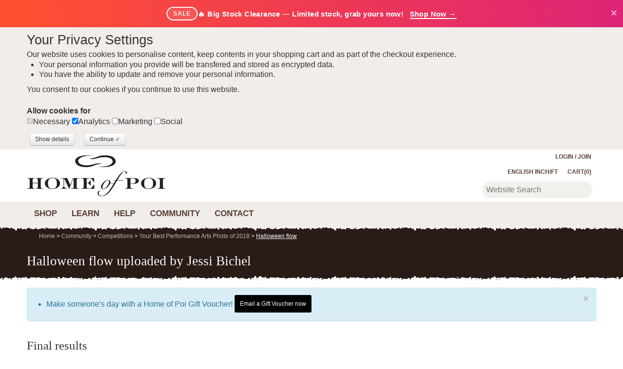

--- FILE ---
content_type: text/html; charset=UTF-8
request_url: https://www.homeofpoi.com/us/competition/show/164-10058
body_size: 21450
content:
<!DOCTYPE html><html lang="en-us" ><head><meta charset="UTF-8"><meta http-equiv="Content-Type" content="text/html; charset=UTF-8"><script async src="https://www.googletagmanager.com/gtag/js?id=G-QVERZXDD4E"></script><script>
  window.dataLayer = window.dataLayer || [];
  function gtag(){dataLayer.push(arguments);}
  gtag('js', new Date());

  gtag('config', 'G-QVERZXDD4E');
</script><script async src="https://www.google-analytics.com/analytics.js" ></script><script>(function(w,d,s,l,i){w[l]=w[l]||[];w[l].push({'gtm.start':
new Date().getTime(),event:'gtm.js'});var f=d.getElementsByTagName(s)[0],
j=d.createElement(s),dl=l!='dataLayer'?'&l='+l:'';j.async=true;j.src=
'https://www.googletagmanager.com/gtm.js?id='+i+dl;f.parentNode.insertBefore(j,f);
})(window,document,'script','dataLayer','GTM-K6PB83BB');</script><title>Halloween flow uploaded by Jessi Bichel</title><meta name="description" content="View competition entry - Halloween flow by Jessi Bichel. Featuring Fire LED Poi Fans Hoop Staff"><meta name="theme-color" content="#291B16"><meta http-equiv="X-UA-Compatible" content="IE=edge"><meta name="title" content="Halloween flow uploaded by Jessi Bichel"><meta name="og:title" content="Halloween flow uploaded by Jessi Bichel"><meta name="twitter:creator" content="@homeofpoi"><meta name="twitter:card" content="summary"><meta name="twitter:domain" content="www.homeofpoi.com"><meta name="twitter:title" content="Halloween flow uploaded by Jessi Bichel"><meta name="twitter:description" content="View competition entry - Halloween flow by Jessi Bichel. Featuring Fire LED Poi Fans Hoop Staff"><link rel="preconnect" href="https://d2afwm0z543sjd.cloudfront.net"><link rel="preconnect" href="https://www.googletagmanager.com"><link rel="prefetch" href="https://d2afwm0z543sjd.cloudfront.net/js-modernizr-2.6.2.min.js"><link rel="prefetch" href="https://d2afwm0z543sjd.cloudfront.net/css-bootstrap.min.first.css"><meta name="robots" content="index, follow"><meta name="viewport" content="width=device-width, initial-scale=1"><link rel="canonical" href="https://www.homeofpoi.com/us/competition/show/164-10058"><link rel="alternate" hreflang="en-us" href="https://www.homeofpoi.com/us/competition/show/164-10058"><link rel="alternate" hreflang="en" href="https://www.homeofpoi.com/en/competition/show/164-10058"><link rel="alternate" hreflang="ja" href="https://www.homeofpoi.com/jp/competition/show/164-10058"><link rel="alternate" hreflang="ru" href="https://www.homeofpoi.com/ru/competition/show/164-10058"><link rel="alternate" hreflang="de" href="https://www.homeofpoi.com/de/competition/show/164-10058"><link rel="alternate" hreflang="fr" href="https://www.homeofpoi.com/fr/competition/show/164-10058"><link rel="alternate" hreflang="zh" href="https://www.homeofpoi.com/zh/competition/show/164-10058"><link rel="alternate" hreflang="x-default" href="https://www.homeofpoi.com/us/competition/show/164-10058"><link rel="publisher" href="https://plus.google.com/+Homeofpoi"><script src="https://d2afwm0z543sjd.cloudfront.net/js-modernizr-2.6.2.min.js"></script><style>#outer-wrap,.masthead .logo a,.nav-toggle,.top-nav{overflow:hidden}.container-fluid:after,.container:after,.row:after{clear:both}.btn,img{vertical-align:middle}button,html,input,select,textarea{color:#222}body{margin:0;font-family:nunito,"Helvetica Neue",Helvetica,Arial,sans-serif;font-size:16px;color:#333;background-color:#fff;line-height:1.4}[class*=span]{float:left;min-height:1px;margin-left:20px}.span11{width:860px}.span10{width:780px}.span8{width:620px}.span7{width:540px}.span5{width:380px}.span2{width:140px}.span1{width:60px}a{color:#9E2600;text-decoration:none}a:focus,a:hover{color:#333;text-decoration:underline}.text-left{text-align:left}.flex-control-nav,.text-center{text-align:center}.hide{display:none}.show{display:block}h1,h2,h3,h4,h5,h6{font-family:'Lora', serif;margin:10px 0;font-weight:400;line-height:20px;color:inherit;text-rendering:optimizelegibility}h1,h2,h3{line-height:40px}.thumbnail,li{line-height:20px}h1{font-size:27px}h2{font-size:31.5px}h2.normal{font-size:24.5px}h2.small{font-size:17.5px}h3{font-size:24.5px}h4{font-size:17.5px}ol,ul{padding:0;margin:0 0 10px 25px}ol ol,ol ul,ul ol,ul ul{margin-bottom:0}ol.inline,ol.unstyled,ul.inline,ul.unstyled{margin-left:0;list-style:none}.container,.thumbnail>img{margin-right:auto;margin-left:auto}ol.inline>li,ul.inline>li{display:inline-block;padding-left:5px;padding-right:5px}.thumbnail{display:block;padding:4px;border:1px solid #ddd;-webkit-border-radius:4px;-moz-border-radius:4px;border-radius:4px;-webkit-box-shadow:0 1px 3px rgba(0,0,0,.055);-moz-box-shadow:0 1px 3px rgba(0,0,0,.055);box-shadow:0 1px 3px rgba(0,0,0,.055);-webkit-transition:all .2s ease-in-out;-moz-transition:all .2s ease-in-out;-o-transition:all .2s ease-in-out;transition:all .2s ease-in-out}a.thumbnail:focus,a.thumbnail:hover{border-color:#08c;-webkit-box-shadow:0 1px 4px rgba(0,105,214,.25);-moz-box-shadow:0 1px 4px rgba(0,105,214,.25);box-shadow:0 1px 4px rgba(0,105,214,.25)}.thumbnail>img{display:block;max-width:100%}.thumbnail .caption{padding:9px;color:#555}.hidden{display:none!important;visibility:hidden}.img-payment{max-width:100%;height:auto;display:block}.thawteseal img{max-width:80%;height:auto;position:relative;top:0;right:-37px;padding:5px 0 5px 3px}::-moz-selection{text-shadow:none}::selection{text-shadow:none}

#inner-wrap,#outer-wrap{width:100%}
.masthead-outer{height:157px;background-image:url(https://d2afwm0z543sjd.cloudfront.net/img-screen_masthead_bg.png)}#top_bg{width:245px;height:294px;background-image:url(https://d2afwm0z543sjd.cloudfront.net/img-screen_body_bg_top.png);position:absolute;top:0;left:0;display:none}
.container-fluid:after,.container-fluid:before,.container:after,.container:before

{display:table;content:"";line-height:0}.container,.navbar-fixed-bottom .container,.navbar-fixed-top .container,.navbar-static-top .container{width:940px}.container-fluid{padding-right:20px;padding-left:20px}.masthead{height:107px}.masthead .logo{height:107px;width:286px;float:left;position:relative}

.masthead .logo a{display:block;height:110px;width:286px;background-image:url(https://d2afwm0z543sjd.cloudfront.net/img-logo.svg);background-size: 286px 89px;background-repeat:no-repeat;background-position:0 10px;text-indent:-200px;position:absolute}

.masthead-controls{width:300px;margin-top:4px;float:right}.masthead-controls .search .searchbox{ padding: 8px;width:70%;border:none;background-color:#f2f0ed; border-radius:25px; margin-left: 66px; color:#595959;}

.masthead-controls .search .searchbutton{background-image:url(https://d2afwm0z543sjd.cloudfront.net/img-search.svg);background-size: 64px 43px;background-position:center;border:1px solid #301E17;border-radius:25px;top:-3px;display:block;height:32px;overflow:hidden;position:absolute;right:0;text-indent:-999px;width:32px}.masthead-controls .search{position:relative}.top-nav ul{list-style:none;z-index:1000;margin-right:0;float:right}

.top-nav li{float:left;padding:0 10px}.top-nav li ul{border:none;position:absolute;height:auto;margin:0;padding:0;left:-999em;z-index:500;width:150px;opacity:0;list-style:none;background:#FFF}.top-nav a{color:#5B4033;background:0 0;font-size:12px;font-weight:600;text-transform:uppercase}.top-nav li.active>a,.top-nav li.current>a,.top-nav li:hover>a{color:#FF6538;text-decoration:none}.top-nav li li{width:120px;float:left;margin:0;padding:15px;border:none;text-transform:none}

.top-nav li li a,.top-nav li:hover li a{color:#5B4033;text-transform:none;display:block;padding:0 5px;margin:0;border:none;font-size:16px;font-weight:400;line-height:150%}.top-nav li.currency>ul:after,.top-nav li.currency>ul:before,.top-nav li.language>ul:after,.top-nav li.language>ul:before{content:'';display:inline-block;position:absolute}.nav-toggle,.shop-toggle{display:block;height:39px}.top-nav li li a:hover{color:#CCC3BE;background-color:#5B4033}.top-nav li:hover ul{left:auto;margin:0;opacity:1;border:1px solid #EAE1DC}.top-nav li.currency ul{width:250px}.top-nav li.currency li{width:60px;float:left;margin:0;padding:15px 10px;border:none;text-transform:none}#nav a,.shop-toggle{font-weight:600;text-transform:uppercase}.top-nav li.currency:hover ul{margin-left:-220px}.top-nav li.currency>ul:before{border-left:7px solid transparent;border-right:7px solid transparent;border-bottom:7px solid #ccc;border-bottom-color:rgba(0,0,0,.2);top:-7px;right:9px}.top-nav li.currency>ul:after{border-left:6px solid transparent;border-right:6px solid transparent;border-bottom:6px solid #fff;top:-6px;right:10px}.top-nav li.language>ul:before{border-left:7px solid transparent;border-right:7px solid transparent;border-bottom:7px solid #ccc;border-bottom-color:rgba(0,0,0,.2);top:-7px;left:9px}.top-nav li.language>ul:after{border-left:6px solid transparent;border-right:6px solid transparent;border-bottom:6px solid #fff;top:-6px;left:10px}.nav-toggle{float:left;width:66px;text-indent:-999px;background-image:url(https://d2afwm0z543sjd.cloudfront.net/img-menu.svg);background-position:top center;}.js-nav .nav-toggle,.nav-toggle.nav_open,.nav-toggle:hover{background-position:top center;filter: invert(48%) sepia(97%) saturate(1735%) hue-rotate(335deg) brightness(99%) contrast(105%);}.shop-toggle{float:left;line-height:39px;overflow:hidden;color:#291B16;padding:0 20px}.cart-toggle,.search-toggle{float:right;display:block;width:58px;height:39px;text-indent:-999px;overflow:hidden}.shop-toggle:hover{color:#FF6538;text-decoration:none}.cart-toggle{background-image:url(https://d2afwm0z543sjd.cloudfront.net/img-cart.svg);background-position:top center}.cart-toggle:hover{background-position:top center;filter: invert(48%) sepia(97%) saturate(1735%) hue-rotate(335deg) brightness(99%) contrast(105%);}.search-toggle{background-image:url(https://d2afwm0z543sjd.cloudfront.net/img-search.svg);background-position:top center}.search-toggle:hover{background-position:top center;filter: invert(48%) sepia(97%) saturate(1735%) hue-rotate(335deg) brightness(99%) contrast(105%);}.visible-phone{display:none!important}#nav{position:relative}#nav,#nav ul{line-height:1;list-style:none;margin:0;padding:0}#nav a{display:block;color:#5B4033;padding:15px;font-size:17px;text-decoration:none}


#nav li.active a,#nav li.current a,#nav li:hover a{color:#FF6538;text-decoration:none}#nav li span{display:none}
#nav li ul.level1:after,#nav li ul.level1:before{content:'';display:inline-block;position:absolute}#nav li{float:left}#nav li ul.level1{background:#FFF;left:-999em;position:absolute;z-index:500;height:auto;margin:0;padding:0;width:940px;border:1px solid #EAE1DC}#nav li:hover ul{left:0}#nav li:hover ul.level1 ul{width:190px;float:left;list-style:none;margin:0;padding:20px}#nav li ul.level1:before{border-left:7px solid transparent;border-right:7px solid transparent;border-bottom:7px solid #ccc;border-bottom-color:rgba(0,0,0,.2);top:-7px;left:9px}#nav li ul.level1:after{border-left:6px solid transparent;border-right:6px solid transparent;border-bottom:6px solid #fff;top:-6px;left:10px}#nav li.nav_shop ul.level1:before{left:26px}#nav li.nav_shop ul.level1:after{left:27px}#nav li.nav_community ul.level1:before{left:269px}#nav li.nav_community>ul.level1:after{left:270px}#nav li.nav_learn ul.level1:before{left:99px}#nav li.nav_learn>ul.level1:after{left:100px}#nav li.nav_help ul.level1:before{left:179px}#nav li.nav_help>ul.level1:after{left:180px}.flex-direction-nav .flex-prev,.thumb_slider .flex-direction-nav .flex-prev,.top-texture{left:0}#nav li li{border:none;float:left;margin:0;padding:0;text-transform:none;width:100%}#nav li li li:hover{background-color:#5B4033}#nav li li li:hover a{color:#FFF;text-decoration:none}#nav li li a,#nav li:hover li a{border:none;color:#5B4033;display:block;font-size:16px;line-height:120%;margin:0;padding:8px 20px;text-transform:none;font-weight:400}.banner-outer{background:#291B16;height:320px;position:relative}

.bot-texture,.top-texture{height:10px;position:absolute;width:100%;z-index:3}.top-texture{background-image:url(https://d2afwm0z543sjd.cloudfront.net/img-screen_masthead_bg.png);background-position:bottom center;top:0}

.bot-texture{background-image:url(https://d2afwm0z543sjd.cloudfront.net/img-screen_body_bg.png);background-position:top center;bottom:-1px}.flexslider{padding:0;background:#fff;position:relative;zoom:1}.flex-pauseplay span{text-transform:capitalize}.flex-viewport{max-height:2000px;-webkit-transition:all 1s ease;-moz-transition:all 1s ease;transition:all 1s ease;}.main_slider .flex-viewport{margin-bottom: 10px}.loading .flex-viewport{max-height:300px}.carousel li{margin-right:5px}.flex-direction-nav a{width:56px;height:46px;margin:-20px 0 0;display:block;background:url(https://d2afwm0z543sjd.cloudfront.net/img-bg_direction_nav.png) no-repeat;position:absolute;bottom:10%;z-index:2;cursor:pointer;text-indent:-9999px}.flex-direction-nav .flex-next{background-position:100% 0;right:-10px}.flexslider:hover .flex-next{opacity:1;right:0}.flexslider:hover .flex-prev{opacity:1;left:0}.flexslider:hover .flex-next:hover,.flexslider:hover .flex-prev:hover{opacity:1}.flex-direction-nav .flex-disabled{}.flex-control-nav{width:100%;position:absolute;bottom:-40px;z-index:3}.flex-control-nav li{margin:0 6px;display:inline-block;zoom:1}.flex-control-paging li a{width:11px;height:11px;display:block;background:#666;background:rgba(0,0,0,.5);cursor:pointer;text-indent:-9999px;-webkit-border-radius:20px;-moz-border-radius:20px;-o-border-radius:20px;border-radius:20px;box-shadow:inset 0 0 3px rgba(0,0,0,.3)}.flex-control-paging li a:hover{background:#333;background:rgba(0,0,0,.7)}.flex-control-paging li a.flex-active{background:#000;background:rgba(0,0,0,.9);cursor:default}.flex-control-thumbs{margin:5px 0 0;position:static;overflow:hidden}@media (min-width:1200px){.socialtext{border-top:1px solid #000; z-index:110; position: fixed; bottom: 0; width: 100%; background-color: #F7F6F5; padding-top:10px; padding-bottom:10px; padding-left:5px; padding-right:40px; text-align:left;  font-size: 16px;}.flex-control-thumbs li{width:75px;margin-right:0px}}@media (max-width:899px){.socialtext{border-top:1px solid #000; z-index:200; position: fixed; bottom: 0; width: 100%; background-color: #F7F6F5; padding-top:5px; padding-bottom:5px; padding-left:5px; padding-right:40px; text-align:left;  font-size: 12px;}}@media (min-width:900px){.socialtext{border-top:1px solid #000; z-index:200; position: fixed; bottom: 0; width: 100%; background-color: #F7F6F5; padding-top:10px; padding-bottom:10px; padding-left:5px; padding-right:40px; text-align:center; font-size: 16px;}}@media (max-width:480px){.socialtext{border-top:1px solid #000; z-index:110; position: fixed; bottom: 0; width: 100%; background-color: #F7F6F5; padding-top:7px; padding-bottom:7px; padding-left:5px; padding-right:40px; text-align:left;  font-size: 12px;}.flex-control-thumbs li{width:75px;margin-right:0px;}}.flex-control-thumbs img{width:100%;display:block;opacity:.7;cursor:pointer}.flex-control-thumbs img:hover{opacity:1}.flex-control-thumbs .flex-active{opacity:1;cursor:default}@media screen and (max-width:860px){.socialtext{border-top:1px solid #000; z-index:110; position: fixed; bottom: 0; width: 100%; background-color: #F7F6F5; padding-top:7px; padding-bottom:7px; padding-left:5px; padding-right:40px; text-align:left;  font-size: 13px;}.flex-direction-nav .flex-prev{opacity:1;left:0}.flex-direction-nav .flex-next{opacity:1;right:0}}.home_banner .slides,.home_banner .slides li{height:320px}.home_banner .flex-control-nav{bottom:5px}.home_banner .flex-control-nav li{margin:0 3px}.home_banner .flex-control-paging li a{width:7px;height:7px;background:#FFF;opacity:.5;box-shadow:inset 0 0 3px #FFF}.home_banner .flex-control-paging li a.flex-active,.home_banner .flex-control-paging li a:hover{background:#FFF;opacity:1}.home_banner .slides .slide_text{position:relative;margin:0 auto;font-size:16px;height:320px}.home_banner .slides .slide_text h2{margin-top:70px;font-size:40px;color:#FFF;font-family:'Lora', serif;font-weight:400}.category_grid h4,.price h4,.product_grid h4{font-family:nunito}.home_banner .slides .slide_text a{color:#FF6538;font-weight:600;margin:0 15px 0 0;display:inline-block;background:#000;background:rgba(0,0,0,.5);padding:12px;-webkit-border-radius:5px;border-radius:5px}.flex-control-nav,.flex-direction-nav,.slides{margin:0;padding:0;list-style:none}.flexslider .slides>li{display:none;-webkit-backface-visibility:hidden}.no-js .slides>li:first-child,.slides:after,html[xmlns] .slides{display:block}.flexslider .slides img{width:100%;display:block}.slides:after{content:".";clear:both;visibility:hidden;line-height:0;height:0}* html .slides{height:1%}.flexslider .slides{zoom:1}.feature_slider .slides{height:280px}.feature_slider .slides li{position:relative;margin-right:20px}.related_slider .slides li{margin-right:30px;width:170px;position: relative;}.cat_slider .slides li{margin-right:10px;width:auto !important;position: relative;}.thumb_slider .slides{height:50px}.thumb_slider .slides li{margin-right:5px}.thumb_slider .slides li a img{border:1px solid #F0F0F0}.thumb_slider .slides li a.active img{border:1px solid #000}.row{margin-left:-20px}.row:after,.row:before{display:table;content:"";line-height:0}.header-outer{position:relative;background:url(https://d2afwm0z543sjd.cloudfront.net/img-header_tiler.png) repeat-y #291B16;height:auto;color:#FFF;padding-bottom:10px;margin-bottom:15px}.breadcrumbs a{color: #ceb5ae}.breadcrumbs a:focus,.breadcrumbs a:hover{color:#FFF;text-decoration:underline}.breadcrumbs{list-style:none;margin:11px 0 11px;padding:0;font-size:12px}.breadcrumbs li{display:inline-block}.body-bgc{background-image:url(https://d2afwm0z543sjd.cloudfront.net/img-screen_body_bg_bottom.png);background-position:bottom right;background-repeat:no-repeat;padding:30px 0}.span12{width:940px}.table td.span12,.table th.span12{float:none;width:924px;margin-left:0}.pull-right,.row-fluid [class*=span].pull-right,[class*=span].pull-right{float:right}.span3{width:220px}.table td.span3,.table th.span3{float:none;width:204px;margin-left:0}.span4{width:300px}.alert{padding:8px 35px 8px 14px;margin-bottom:20px;text-shadow:0 1px 0 rgba(255,255,255,.5);background-color:#fcf8e3;border:1px solid #fbeed5;-webkit-border-radius:4px;-moz-border-radius:4px;border-radius:4px}.alert,.alert h4{color:#9e6606}.alert-info,.alert-info h4{color:#247096}.alert h4{margin:0}.alert .close{position:relative;top:-2px;right:-21px;line-height:20px}.alert-block{padding-top:14px;padding-bottom:14px}.alert-block>p,.alert-block>ul{margin-bottom:0}.alert-block p+p{margin-top:5px}.alert-info{background-color:#d9edf7;border-color:#bce8f1}.close{float:right;font-size:20px;font-weight:700;line-height:20px;color:#000;text-shadow:0 1px 0 #fff;opacity:.2;filter:alpha(opacity=20)}.close:focus,.close:hover{color:#000;text-decoration:none;cursor:pointer;opacity:.4;filter:alpha(opacity=40)}button.close{padding:0;cursor:pointer;background:0 0;border:0;-webkit-appearance:none}.text-right{text-align:right}.btn,.product_image,.promo,button.button span{text-align:center}.span6{width:460px}.table td.span6,.table th.span6{float:none;width:444px;margin-left:0}ul.left_nav{list-style:none;margin:0;border-top:solid 1px #E5E1DE}ul.left_nav li{border-bottom:solid 1px #E5E1DE}ul.left_nav li a{color:#845B48;font-weight:600;line-height:2.5;padding:0 10px;display:block}ul.left_nav li.active a,ul.left_nav li:hover a{color:#FF6538;text-decoration:none;background-color:#F2F0EE}ul.left_nav li.parent{display:none}.span9{width:700px}.table td.span9,.table th.span9{float:none;width:684px;margin-left:0}.category_grid h3,.product_grid h3{color:#845A47;font-size:18px;line-height:20px}.category_grid h4,.product_grid h4{color:#845A47;font-size:18px;line-height:20px}.category_grid h4 small,.product_grid h3 small{font-size:12px}.product_grid h4 small{font-size:12px}.category_item,.product_item{position:relative;margin-bottom:20px;text-align: center;}.image_tabs,.product_image,.product_thumbs{margin:0 0 20px}.img-rounded{-webkit-border-radius:6px;-moz-border-radius:6px;border-radius:6px}.img-polaroid{padding:4px;background-color:#fff;border:1px solid #ccc;border:1px solid rgba(0,0,0,.2);-webkit-box-shadow:0 1px 3px rgba(0,0,0,.1);-moz-box-shadow:0 1px 3px rgba(0,0,0,.1);box-shadow:0 1px 3px rgba(0,0,0,.1)}.thumb_slider{padding:0 30px}.thumb_slider .flex-direction-nav a{width:30px;height:31px;background:url(https://d2afwm0z543sjd.cloudfront.net/img-bg_direction_nav_featured.svg) no-repeat;margin:-15px 0 0}.thumb_slider .flex-direction-nav .flex-next{background-position:100% 0;right:0}.media-nav-tabs>.active>a,.media-nav-tabs>.active>a:focus,.media-nav-tabs>.active>a:hover,.nav-tabs>.active>a,.nav-tabs>.active>a:focus,.nav-tabs>.active>a:hover,.product-nav-tabs>.active>a,.product-nav-tabs>.active>a:focus,.product-nav-tabs>.active>a:hover{color:#FFF;background-color:#5A3F33;cursor:default;text-decoration:none}.btn .badge,.btn .label{position:relative;top:-1px}.btn-mini .badge,.btn-mini .label{top:0} .btn-not-clicked {color:#999 !important;background: #fcf8e3 !important; } .btn{display:inline-block;padding:4px 12px;margin-bottom:0;font-size:16px;line-height:20px;color:#333;text-shadow:0 1px 1px rgba(255,255,255,.75);cursor:pointer;background-color:#f5f5f5;background-image:-moz-linear-gradient(top,#fff,#e6e6e6);background-image:-webkit-gradient(linear,0 0,0 100%,from(#fff),to(#e6e6e6));background-image:-webkit-linear-gradient(top,#fff,#e6e6e6);background-image:-o-linear-gradient(top,#fff,#e6e6e6);background-image:linear-gradient(to bottom,#fff,#e6e6e6);background-repeat:repeat-x;border:1px solid #ccc;border-color:#e6e6e6 #e6e6e6 #bfbfbf;border-color:rgba(0,0,0,.1) rgba(0,0,0,.1) rgba(0,0,0,.25);border-bottom-color:#b3b3b3;-webkit-border-radius:4px;-moz-border-radius:4px;border-radius:4px;filter:progid:DXImageTransform.Microsoft.gradient(startColorstr='#ffffffff', endColorstr='#ffe6e6e6', GradientType=0);filter:progid:DXImageTransform.Microsoft.gradient(enabled=false);-webkit-box-shadow:inset 0 1px 0 rgba(255,255,255,.2),0 1px 2px rgba(0,0,0,.05);-moz-box-shadow:inset 0 1px 0 rgba(255,255,255,.2),0 1px 2px rgba(0,0,0,.05);box-shadow:inset 0 1px 0 rgba(255,255,255,.2),0 1px 2px rgba(0,0,0,.05)}.btn.active,.btn.disabled,.btn:active,.btn:focus,.btn:hover,.btn[disabled]{color:#333;background-color:#e6e6e6}.btn:focus,.btn:hover{color:#333;text-decoration:none;background-position:0 -15px;-webkit-transition:background-position .1s linear;-moz-transition:background-position .1s linear;-o-transition:background-position .1s linear;transition:background-position .1s linear}.btn:focus{outline:#333 dotted thin;outline:-webkit-focus-ring-color auto 5px;outline-offset:-2px}.btn.active,.btn:active{background-color:#ccc\9;background-image:none;outline:0;-webkit-box-shadow:inset 0 2px 4px rgba(0,0,0,.15),0 1px 2px rgba(0,0,0,.05);-moz-box-shadow:inset 0 2px 4px rgba(0,0,0,.15),0 1px 2px rgba(0,0,0,.05);box-shadow:inset 0 2px 4px rgba(0,0,0,.15),0 1px 2px rgba(0,0,0,.05)}.btn.disabled,.btn[disabled]{cursor:default;background-image:none;opacity:.65;filter:alpha(opacity=65);-webkit-box-shadow:none;-moz-box-shadow:none;box-shadow:none}.btn-mini [class*=" icon-"],.btn-mini [class^=icon-]{margin-top:-1px}.btn-mini{padding:0 6px;font-size:10.5px;-webkit-border-radius:3px;-moz-border-radius:3px;border-radius:3px}.btn-primary.active{color:rgba(255,255,255,.75)}.row-fluid [class*=span].hide,[class*=span].hide{display:none}.price h4{color:#845A47;font-size:34px;line-height:1.2}.price h4 small{font-size:12px}.form_list,.product_options_list{list-style:none;margin:10px 0}.form_list li,.product_options_list li{margin:5px 0}.form_list label,.product_options_list label{width:160px;display:inline-block;font-weight:600}.product_options{margin-bottom:30px}button.button{background:0 0;border:0;cursor:pointer;margin:5px;overflow:visible;padding:0;width:auto}

button.button span{background-color:#FFD814;color:#000;display:block;float:left;font-weight:600;white-space:nowrap;-webkit-border-radius:5px;-moz-border-radius:5px;border-radius:5px;-webkit-transition:background .3s;-moz-transition:background .3s;-ms-transition:background .3s;-o-transition:background .3s;transition:background .3s}button.button:hover span{background-color:#F4C02B;color:#000}button.button span span{font-size:12px;height:26px;line-height:26px;padding:0 10px}button.button.large{margin-right:10px}button.button.large span span{font-size:16px;height:42px;line-height:42px;padding:0 20px}button.button.brown span{background-color:#050505;color:#FFF;background-image:none;}a.button span{background-color:#FFD814;color:#000;display:inline-block;font-weight:600;padding:0;white-space:nowrap;-webkit-border-radius:5px;-moz-border-radius:5px;border-radius:5px;-webkit-transition:background .3s;-moz-transition:background .3s;-ms-transition:background .3s;-o-transition:background .3s;transition:background .3s}a.button:hover span{background-color:#F4C02B;color:#000}a.button span span{font-size:12px;height:26px;line-height:26px;padding:0 10px}a.button.large{margin-right:10px}a.button.large span span{font-size:16px;height:42px;line-height:42px;padding:0 20px}a.button.brown span{background-color:#020202;color:#FFF;background-image:none;}.media-nav-tabs,.nav-tabs,.product-nav-tabs{border-bottom:1px solid #E5E1DE;list-style:none;margin:0;overflow:hidden;height:32px;line-height:32px}.media-nav-tabs>li,.nav-tabs>li,.product-nav-tabs>li{height:32px;line-height:32px;margin-bottom:-1px;float:left}.nav-tabs>li{width:16%}.media-nav-tabs>li>a,.nav-tabs>li>a,.product-nav-tabs>li>a{text-align:center;margin-right:2px;line-height:16px;font-size:16px;display:block;padding-top:8px;padding-bottom:8px;-webkit-border-radius:4px 4px 0 0;-moz-border-radius:4px 4px 0 0;border-radius:4px 4px 0 0;background-color:#F0EDEB;color:#5A3F33}.feature_slider h4,.related_slider h4{font-family:nunito;color:#845A47}.media-nav-tabs>li>a,.product-nav-tabs>li>a{padding-left:10px;padding-right:10px;font-size:14px}.feature_slider h3,.feature_slider h4{font-size:18px;line-height:20px}.related_slider h3,.feature_slider h3{font-family:nunito;color:#845A47}.media-nav-tabs>li>a:focus,.media-nav-tabs>li>a:hover,.nav-tabs>li>a:focus,.nav-tabs>li>a:hover,.product-nav-tabs>li>a:focus,.product-nav-tabs>li>a:hover{border-color:#eee #eee #ddd}.tab-content>.tab-pane{display:none}.tab-content>.active{display:block;padding:10px}.pull-left{float:left}.feature_slider{border-bottom:solid 1px #EAE1DC;padding:0 0 26px}.feature_slider .flex-direction-nav a{width:30px;height:31px;background:url(https://d2afwm0z543sjd.cloudfront.net/img-bg_direction_nav_featured.svg) no-repeat}.feature_slider .flex-direction-nav .flex-next{background-position:100% 0;right:-5px;top:50%}.feature_slider .flex-direction-nav .flex-prev{left:-5px;top:50%}.feature_slider h4 small{font-size:12px}.related_slider h3,.related_slider h4{font-size:18px;line-height:20px}.shop_slider .flex-direction-nav a{width:24px;height:24px;background:url(https://d2afwm0z543sjd.cloudfront.net/img-bg_direction_nav_featured.svg) no-repeat;top:-45px;margin:0;opacity:1}.shop_slider .flex-direction-nav .flex-next{background-position:100% 0;right:0}.shop_slider .flex-direction-nav .flex-prev{right:24px;left:auto}.related_slider .flex-direction-nav a{width:30px;height:31px;background:url(https://d2afwm0z543sjd.cloudfront.net/img-bg_direction_nav_featured.svg) no-repeat}.related_slider .flex-direction-nav .flex-next{background-position:100% 0;right:-5px; top:50%}.related_slider .flex-direction-nav .flex-prev{left:-5px; top:50%}.related_slider h4 small{font-size:12px}.countstars{display: inline-block; width: 35px;}.star{display:inline-block;width:23px;height:21px;background-image:url(https://d2afwm0z543sjd.cloudfront.net/img-stars_gold.png);background-position:top right;margin-bottom: -3px;}.star.blank{background-position:top left}.promopro{z-index:300;width:57px;height:45px;padding:12px 0 0;position:absolute;left:190px;top:-5px;-webkit-border-radius:30px;border-radius:30px;background-color:#8080FF;-webkit-transform:rotate(330deg);-moz-transform:rotate(330deg);-ms-transform:rotate(330deg);-o-transform:rotate(330deg);font-size:13px;line-height:14px;font-weight:700;text-align:center;color:#FFF}.promo{z-index:300;width:57px;height:45px;padding:12px 0 0;position:absolute;left:5px;top:45px;-webkit-border-radius:30px;border-radius:30px;background-color:#8080FF;-webkit-transform:rotate(330deg);-moz-transform:rotate(330deg);-ms-transform:rotate(330deg);-o-transform:rotate(330deg);font-size:13px;line-height:14px;font-weight:700;color:#FFF}@media (max-width:767px){.socialtext{border-top:1px solid #000; z-index:110; position: fixed; bottom: 0; width: 100%; background-color: #F7F6F5; padding-top:7px; padding-bottom:7px; padding-left:5px; padding-right:40px; text-align:left;  font-size: 13px;}#inner-wrap{left:0}.js-ready #inner-wrap{left:70%}.resp-tabs-container .resp-tab-content{padding:0 15px;border:1px solid #5B4033}.resp-vtabs .resp-tabs-container{border:none;float:none;width:100%;min-height:initial;clear:none}.feature_slider .flex-direction-nav .flex-next,.related_slider .flex-direction-nav .flex-next{right:0;top:50%}.feature_slider .flex-direction-nav .flex-prev,.related_slider .flex-direction-nav .flex-prev{left:0; top:50%}.left_nav_container{display:none;position:relative;min-height:35px;margin:0 0 20px}.left_nav_container ul.left_nav{display:none;width:260px;padding:0;position:absolute;top:0;left:0;border:1px solid #aaa;background:url(https://d2afwm0z543sjd.cloudfront.net/img-icon-menu.png) 10px 12px no-repeat #fff;border-radius:5px;box-shadow:0 1px 2px rgba(0,0,0,.3)}.left_nav_container ul.left_nav li{display:none;margin:0}.left_nav_container ul.left_nav .active{display:block}.left_nav_container ul.left_nav a{display:block;padding:5px 5px 5px 32px;text-align:left}.left_nav_container ul.left_nav .active a{background:0 0;color:#666}.left_nav_container ul.open{background-image:none}.left_nav_container ul.open li{display:block;margin:0}.left_nav_container ul.open .active{background:url(https://d2afwm0z543sjd.cloudfront.net/img-icon-check.png) 10px 12px no-repeat}.body-bgc,.body-outer,.masthead-outer{background-image:none}.left_nav_container.right ul{left:auto;right:0}.left_nav_container.center ul{left:50%;margin-left:-90px}.col_left h4{display:none}.row-fluid .span12,.span12{width:100%;-webkit-box-sizing:border-box;-moz-box-sizing:border-box;box-sizing:border-box}.body-outer{padding:30px 20px}.hidden-phone{display:none!important}.masthead-outer{height:141px}.container-fluid{padding:0}.container{width:auto}.masthead{height:100px}
	
.masthead .logo{height:82px;width:200px;float:left}.masthead .logo a{display:block;height:62px;width:200px;margin:10px;
background-image:url(https://d2afwm0z543sjd.cloudfront.net/img-logo.svg);background-size: 200px 62px;background-repeat:no-repeat;background-position:bottom center;text-indent:-200px;overflow:hidden}

.masthead .search{display:none}.masthead-controls{float:right;margin-top:40px}.navigation{height:39px; background-color:#F0EDEB;border-top:solid 0px #291B16;border-bottom:solid 3px #000000}.visible-phone{display:inherit!important}

#nav-container{position:absolute;top:0;padding-top:85px;height:100%;width:70%;background:#333;left:-70%;-webkit-box-shadow:inset -1.5em 0 1.5em -.75em rgba(0,0,0,.25);-moz-box-shadow:inset -1.5em 0 1.5em -.75em rgba(0,0,0,.25);box-shadow:inset -1.5em 0 1.5em -.75em rgba(0,0,0,.25)}#nav-container:not(:target){z-index:1;height:0}#nav-container .block{position:relative;padding:0}#nav-container ul{float:none}#nav-container li{position:relative;border-top:1px solid #333;float:none}#nav-container li:last-child{border-bottom:1px solid #333}#nav-container li.is-active:after{z-index:50;display:block;content:"";position:absolute;top:50%;right:-.03125em;margin-top:-.625em;border-top:.625em transparent solid;border-bottom:.625em transparent solid;border-right:.625em #fff solid}#nav-container #nav>li>a{font-size:13px;padding:10px 18px;position:relative}#nav-container #nav>li>span{display:inline-block;position:absolute;right:0;height:40px;width:40px;text-align:center;line-height:38px;top:0;font-size:22px;text-indent:-999px;background-image:url(https://d2afwm0z543sjd.cloudfront.net/img-nav_arrows.png)}#nav-container #nav>li:hover>span{background-position:right top}#nav-container #nav>li.mobactive>span{background-position:right bottom}#nav-container #nav>li.current>a,#nav-container #nav>li.mobactive>a,#nav-container #nav>li:hover>a{color:#FF6538;background-color:#F2F0EE;text-decoration:none}#nav-container #nav.nav li ul.level1{border:none;position:relative;height:0;overflow:hidden;margin:0;padding:0;z-index:500;width:100%;opacity:1;list-style:none;background:#FFF;left:auto}#nav-container #nav.nav li:hover ul.level1{left:0;margin:0;opacity:1;border:none}#nav-container #nav.nav li.mobactive ul.level1{left:auto;margin:0;opacity:1;border:none;height:auto}#nav-container #nav.nav li:hover ul.level1 ul{width:auto;float:none;list-style:none;margin:0;padding:0;border-bottom:none}#nav-container #nav.nav>li>ul.level1:after,#nav-container #nav.nav>li>ul.level1:before{content:'';display:inline-block;border-left:none;border-right:none;border-bottom:none;position:relative}#nav-container li li li{border-top:1px solid #333;border-bottom:none}#nav-container li li li:last-child{border-bottom:none}.js-ready #nav-container{height:100%;width:70%;background:#FFF;-webkit-box-shadow:inset -1.5em 0 1.5em -.75em rgba(0,0,0,.25);-moz-box-shadow:inset -1.5em 0 1.5em -.75em rgba(0,0,0,.25);box-shadow:inset -1.5em 0 1.5em -.75em rgba(0,0,0,.25)}.csstransforms3d.csstransitions.js-ready #nav-container{left:0;-webkit-transform:translate3d(-100%,0,0);-moz-transform:translate3d(-100%,0,0);-ms-transform:translate3d(-100%,0,0);-o-transform:translate3d(-100%,0,0);transform:translate3d(-100%,0,0);-webkit-backface-visibility:hidden;-moz-backface-visibility:hidden;-ms-backface-visibility:hidden;-o-backface-visibility:hidden;backface-visibility:hidden}.bot-texture,.top-texture{display:none}.row,.thumbnails{margin-left:0}.header-outer{padding:0 20px}}@media (max-width:480px){h1{font-size:27px}.flex-direction-nav a{width:30px;height:30px;background:url(https://d2afwm0z543sjd.cloudfront.net/img-bg_direction_nav_sm.png) no-repeat}.home_banner .flex-control-nav{display:none}.feature_slider .flex-direction-nav .flex-next,.related_slider .flex-direction-nav .flex-next{right:-5px;top:50%}.feature_slider .flex-direction-nav .flex-prev,.related_slider .flex-direction-nav .flex-prev{left:-5px;top:50%}#main_image.cloudzoom{margin-top:30px;border:1px solid #CCC}.media-object{margin-right:0;margin-left:0}.media .pull-left,.media .pull-right{float:none;display:block;margin-bottom:10px}.body-outer{background-image:none;padding:0 20px}.masthead-outer{height:125px;background-image:none}.masthead{height:84px}.masthead .logo{height:82px;width:100%;float:none}.masthead .logo a{display:block;height:62px;width:200px;margin:10px auto;background-image:url(https://d2afwm0z543sjd.cloudfront.net/img-logo.svg);background-size: 200px 62px;background-repeat:no-repeat;background-position:bottom center;text-indent:-200px;overflow:hidden;position:relative}.masthead-controls{display:none}.banner-outer{height:180px;margin:0;z-index:0}.home_banner .slides .slide_text h2{margin-top:10px;font-size:18px;line-height:20px}.home_banner .slides .slide_text a{font-size:16px;display:block}.home_banner .slides,.home_banner .slides li{height:180px}.home_banner .slides .slide_text{height:180px;padding:30px}.feature_slider .slides li,.related_slider .slides li{margin-right:0;text-align:center}.related_slider .slides li{width:auto}}@media (min-width:768px) and (max-width:979px){#nav li ul.level1,.container,.navbar-fixed-bottom .container,.navbar-fixed-top .container,.navbar-static-top .container,.span12{width:724px}.row{margin-left:-20px}.row:after,.row:before{display:table;content:"";line-height:0}.row:after{clear:both}.uneditable-input.span12,input.span12,textarea.span12{width:710px}.span3{width:166px}.uneditable-input.span3,input.span3,textarea.span3{width:152px}.span6{width:352px}.uneditable-input.span6,input.span6,textarea.span6{width:338px}.span9{width:538px}.uneditable-input.span9,input.span9,textarea.span9{width:524px}[class*=span]{float:left;min-height:1px;margin-left:20px}.span11{width:662px}.span10{width:600px}.span8{width:476px}.span7{width:414px}.span5{width:290px}.span4{width:228px}.span2{width:104px}.span1{width:42px}}@media (min-width:1465px){#top_bg{display:block}}@media (min-width:1100px) and (max-width:1199px){.socialtext{border-top:1px solid #000; z-index:110; position: fixed; bottom: 0; width: 100%; background-color: #F7F6F5; padding-top:10px; padding-bottom:10px; padding-left:5px; padding-right:40px; text-align:center; font-size: 16px;}#top_bg{display:block}}@media (min-width:900px) and (max-width:979px){#top_bg{display:block}}@media (min-width:1200px){.socialtext{border-top:1px solid #000; z-index:110; position: fixed; bottom: 0; width: 100%; background-color: #F7F6F5; padding-top:10px; padding-bottom:10px; padding-left:5px; padding-right:40px; text-align:center; font-size: 16px;}[class*=span]{float:left;min-height:1px;margin-left:30px}.span11{width:1070px} .span10{width:970px}.span8{width:770px}.span7{width:670px}.span5{width:470px}.span4{width:370px}.span2{width:170px}.span1{width:70px}#nav li ul.level1,.container,.navbar-fixed-bottom .container,.navbar-fixed-top .container,.navbar-static-top .container,.span12{width:1170px}.feature_slider .slides li{margin-right:30px}.row{margin-left:-30px}.row:after,.row:before{display:table;content:"";line-height:0}.row:after{clear:both}.uneditable-input.span12,input.span12,textarea.span12{width:1156px}.span3{width:270px}.uneditable-input.span3,input.span3,textarea.span3{width:256px}.span6{width:570px}.uneditable-input.span6,input.span6,textarea.span6{width:556px}.span9{width:870px}.uneditable-input.span9,input.span9,textarea.span9{width:856px}}.btn-brown,.btn-brown.active,.btn-brown.disabled,.btn-brown:active,.btn-brown:focus,.btn-brown:hover,.btn-brown[disabled]{color:#FFF;background-color:#000;background-image:none;}.btn-brown{margin-bottom:3px;color:#FFF;text-shadow:0 -1px 0 rgba(0,0,0,.25);border-color:#020202;border-color:rgba(0,0,0,.1) rgba(0,0,0,.1) rgba(0,0,0,.25);-webkit-box-shadow:none;-moz-box-shadow:none;box-shadow:none;background-image:none;}.btn-small{padding:2px 10px;font-size:11.9px;-webkit-border-radius:3px;-moz-border-radius:3px;border-radius:3px}.btn-small [class*=" icon-"],.btn-small [class^=icon-]{margin-top:0}.btn-padding{margin:12px 6px 0}.alert li a{line-height: 30px;}.product_thumbs .flexslider .flex-viewport {margin: 0px}.related_products .flexslider .flex-viewport {margin: 0px}.home_banner .flex-direction-nav .flex-next{right:0px}.size16{font-family: nunito,"Helvetica Neue",Helvetica,Arial,sans-serif;line-height:19px;font-size:16px}.size15{font-weight: 600;font-family: nunito,"Helvetica Neue",Helvetica,Arial,sans-serif;line-height:18px;font-size:15px;}.size15 small{font-weight: normal;font-size: 14px}.size17{font-family: nunito,"Helvetica Neue",Helvetica,Arial,sans-serif;line-height:19px;font-size:17px}.size18{font-family: nunito,"Helvetica Neue",Helvetica,Arial,sans-serif;line-height:20px;font-size:18px}.nowrap{white-space:nowrap}.membership{text-decoration: none;cursor: pointer;font-size: 12px;line-height: 12px;padding: 2px;display: block;float: left;font-weight: 600;color:#fff;-webkit-border-radius: 5px;-moz-border-radius: 5px;border-radius: 5px;-webkit-transition: background .3s;-moz-transition: background .3s;-ms-transition: background .3s;-o-transition: background .3s;transition: background .3s;}.or-line {border-bottom: 1px solid #cacaca;text-align: center;}.or-line .block {background-color: #fff;width: 100px;margin: 0 auto;position: relative;top: 8px;}.emailbutton-unread { background-color: #fcf8e3 !important; border-color: #fbeed5;}.emailbutton {cursor: pointer;padding: 3px 3px 3px 3px; margin-bottom: 3px;  margin-right: 11px; background-color: #f9f9f9; border: 1px solid #bcbcbc;-webkit-border-radius: 4px; -moz-border-radius: 4px; border-radius: 4px;}.employee-hover img:last-child{display:none}.employee-hover:hover img:first-child{display:none}.employee-hover:hover img:last-child{display:inline-block}.employee-hover img:first-child{display:inline-block}.review_slider .slides{height:280px}.review_slider .slides li{position:relative;margin-right:20px}	.review_slider h4{font-family:nunito;color:#845A47}.review_slider h3,.review_slider h4{font-size:18px;line-height:20px}.review_slider{border-bottom:solid 1px #EAE1DC;padding:0 0 26px}.review_slider .flex-direction-nav a{width:30px;height:31px;background:url(https://d2afwm0z543sjd.cloudfront.net/img-bg_direction_nav_featured.svg) no-repeat}.review_slider .flex-direction-nav .flex-next{background-position:100% 0;right:-5px;top:50%}.review_slider .flex-direction-nav .flex-prev{left:-5px;top:50%}.review_slider h4 small{font-size:12px}@media (max-width:767px){.review_slider .flex-direction-nav .flex-next{right:0;top:50%}.review_slider .flex-direction-nav .flex-prev{left:0;top:50%}}@media (max-width:480px){.review_slider .flex-direction-nav .flex-next{right:-5px;top:50%}.review_slider .flex-direction-nav .flex-prev{left:-5px;top:50%}.review_slider .slides li{margin-right:0;}}@media (min-width:1200px){.socialtext{border-top:1px solid #000; z-index:110; position: fixed; bottom: 0; width: 100%; background-color: #F7F6F5; padding-top:14px; padding-bottom:14px; padding-left:5px; padding-right:40px; text-align:center;  font-size: 18px;}.review_slider .slides li{margin-right:30px}}.comp_slider .slides{height:280px}.comp_slider .slides li{position:relative;margin-right:20px}	.comp_slider h4{font-family:nunito;color:#845A47}.comp_slider h3,.comp_slider h4{font-size:18px;line-height:20px}.comp_slider{border-bottom:solid 1px #EAE1DC;padding:0 0 26px}.comp_slider .flex-direction-nav a{width:30px;height:31px;background:url(https://d2afwm0z543sjd.cloudfront.net/img-bg_direction_nav_featured.svg) no-repeat}.comp_slider .flex-direction-nav .flex-next{background-position:100% 0;right:-5px;top:50%}.comp_slider .flex-direction-nav .flex-prev{left:-5px;top:50%}.comp_slider h4 small{font-size:12px}@media (max-width:767px){.comp_slider .flex-direction-nav .flex-next{right:0;top:50%}.comp_slider .flex-direction-nav .flex-prev{left:0;top:50%}}@media (max-width:480px){.comp_slider .flex-direction-nav .flex-next{right:-5px;top:50%}.comp_slider .flex-direction-nav .flex-prev{left:-5px;top:50%}.comp_slider .slides li{margin-right:0;}}@media (min-width:1200px){.comp_slider .slides li{margin-right:30px}}.main_slider .slides{height:280px}.main_slider .slides li{position:relative;margin-right:0px;}	.main_slider h4{font-family:nunito;color:#845A47}.main_slider h3,.main_slider h4{font-size:18px;line-height:20px}.main_slider{border-bottom:solid 1px #EAE1DC;padding:0 28px 0 28px}.main_slider .flex-direction-nav a{width:30px;height:31px;background:url(https://d2afwm0z543sjd.cloudfront.net/img-bg_direction_nav_featured.svg) no-repeat}.main_slider .flex-direction-nav .flex-next{background-position:100% 0;right:-10px;top:50%}.main_slider .flex-direction-nav .flex-prev{left:-10px;top:50%}.main_slider h4 small{font-size:12px}@media (max-width:767px){.main_slider .flex-direction-nav .flex-next{right:-10px;top:50%}.main_slider .flex-direction-nav .flex-prev{left:-10px;top:50%}}@media (max-width:480px){.socialtext{border-top:1px solid #000; z-index:110; position: fixed; bottom: 0; width: 100%; background-color: #F7F6F5; padding-top:5px; padding-bottom:5px; padding-left:5px; padding-right:40px; text-align:left;  font-size: 12px;}	.main_slider .flex-direction-nav .flex-next{right:-10px;top:50%}.main_slider .flex-direction-nav .flex-prev{left:-10px;top:50%}.main_slider .slides li{margin-right:0;}}@media (min-width:1200px){.main_slider .slides li{margin-right:0px}}.star-ratings-css {unicode-bidi: bidi-override;color: #c5c5c5;height: 20px;font-size:20px;width: 100px;margin: 0 auto;position: relative;padding: 0; text-shadow: 0.4px 0.4px 0.4px #c5c5c5;} .star-ratings-css-top { color: #e7711b;padding: 0;position: absolute;z-index: 1;display: block;top: 0;left: 0;overflow: hidden;margin: 0 auto;}.star-ratings-css-bottom {padding: 0;display: block;z-index: 0;position: absolute}.star-rating { direction: rtl; display: inline-block; padding: 20px} .star-rating input[type=radio] { display: none } .star-rating label { color: #bbb;font-size: 18px;padding-right:5px;cursor: pointer;-webkit-transition: all .3s ease-in-out;transition: all .3s ease-in-out;direction: ltr} .star-rating label:hover, .star-rating label:hover ~ label, .star-rating input[type=radio]:checked ~ label { color: #f2b600 } 

[type=radio].select_color { position: absolute;opacity: 0;width: 0;height: 0; } 
[type=radio].select_color + img { cursor: pointer; } 
[type=radio].select_color + img { outline: 1px solid lightgrey; border-radius: 15px;} 

[type=radio]:checked.select_color + img { outline: 2px solid #FF6538; border-radius: 15px;} 
[type=radio]:checked.select_color + span { border: 2px solid #FF6538;} 
[type=radio].select_option { position: absolute;opacity: 0;width: 0;height: 0; } 
[type=radio]:checked.select_option + span { border: 2px solid #FF6538;}span.overlay {z-index:100;position:absolute;color:white;font-size:16px;height: calc(50% - 4px);width: calc(100% - 8px);background: linear-gradient(rgba(0, 0, 0, 0), rgba(0, 0, 0, 0.8));bottom: 4px;border-radius: 6px;display: flex;align-items: flex-end;justify-content: center;line-height: calc(100% + 15px);} ul.spacing li {line-height: 30px;} .product_hover { text-align: center; }

.form-control{display:block;box-sizing: border-box;height:34px;padding:6px 12px;font-size:14px;line-height:1.42857143;color:#555;background-color:#fff;background-image:none;border:1px solid #ccc;border-radius:4px;-webkit-box-shadow:inset 0 1px 1px rgba(0, 0, 0, 0.075);box-shadow:inset 0 1px 1px rgba(0, 0, 0, 0.075);-webkit-transition:border-color ease-in-out .15s, -webkit-box-shadow ease-in-out .15s;-o-transition:border-color ease-in-out .15s, box-shadow ease-in-out .15s;transition:border-color ease-in-out .15s, box-shadow ease-in-out .15s}.form-control:focus{border-color:#66afe9;outline:0;-webkit-box-shadow:inset 0 1px 1px rgba(0, 0, 0, .075), 0 0 8px rgba(102, 175, 233, 0.6);box-shadow:inset 0 1px 1px rgba(0, 0, 0, .075), 0 0 8px rgba(102, 175, 233, 0.6); }input[type=number]{-webkit-appearance:textfield;-moz-appearance:textfield;}input[type=number]::-webkit-inner-spin-button,input[type=number]::-webkit-outer-spin-button{-webkit-appearance:none}.number-input{border:2px solid #ddd;display:inline-grid}.number-input,.number-input *{box-sizing:border-box}.number-input button{outline:0;-webkit-appearance:none;background-color:transparent;border:none;align-items:center;justify-content:center;height:2rem;cursor:pointer;margin:0;position:relative}.number-input button:after,.number-input button:before{display:inline-block;position:absolute;content:'';width:10px;height:2px;background-color:#212121;transform:translate(-50%,-50%)}.number-input button.plus:after{transform:translate(-50%,-50%) rotate(90deg)}.number-input input[type=number]{font-family:sans-serif;max-width:35px;padding:.5rem;border:solid #ddd;border-width:2px 0;font-size:16px;height:2rem;text-align:center;cursor: default;}div.main_col div li{line-height: 30px}.full-width{width: 100%;}.two-row{height: 54px}.three-row{height: 74px}.square_aspect{aspect-ratio: 1 / 1;}.myface_aspect{aspect-ratio: 192 / 144;}.video_aspect{aspect-ratio: 570 / 320;}.privacy_aspect{aspect-ratio: 64 / 48;}.signature_aspect{aspect-ratio: 67 / 30;}.payment_aspect{aspect-ratio: 67 / 30;}.payment_aspect{aspect-ratio: 552 / 96;}.love_aspect .gift_aspect{aspect-ratio: 270 / 174;}.cat_aspect{aspect-ratio: 270 / 90;}.pdf_aspect{aspect-ratio: 104 / 113;}</style><meta property="og:title" content="Halloween flow uploaded by Jessi Bichel"><meta property="og:description"  content="View competition entry - Halloween flow by Jessi Bichel. Featuring Fire LED Poi Fans Hoop Staff"><meta property="og:type" content="website"><meta property="og:site_name" content="Home of Poi"><meta property="og:url" content="https://www.homeofpoi.com/us/competition/show/164-10058"><meta name="msvalidate.01" content="0DB7133ECB19CF85097A0368BD4F3CE2"><meta name="google-site-verification" content="bs3WyvgB7wile1yn4K72gMxodIx9A3IuWx-rqWCKUjg"><link rel="apple-touch-icon" sizes="57x57" href="https://d2afwm0z543sjd.cloudfront.net/apple-icon-57x57.png"><link rel="apple-touch-icon" sizes="60x60" href="https://d2afwm0z543sjd.cloudfront.net/apple-icon-60x60.png"><link rel="apple-touch-icon" sizes="72x72" href="https://d2afwm0z543sjd.cloudfront.net/apple-icon-72x72.png"><link rel="apple-touch-icon" sizes="76x76" href="https://d2afwm0z543sjd.cloudfront.net/apple-icon-76x76.png"><link rel="apple-touch-icon" sizes="114x114" href="https://d2afwm0z543sjd.cloudfront.net/apple-icon-114x114.png"><link rel="apple-touch-icon" sizes="120x120" href="https://d2afwm0z543sjd.cloudfront.net/apple-icon-120x120.png"><link rel="apple-touch-icon" sizes="144x144" href="https://d2afwm0z543sjd.cloudfront.net/apple-icon-144x144.png"><link rel="apple-touch-icon" sizes="152x152" href="https://d2afwm0z543sjd.cloudfront.net/apple-icon-152x152.png"><link rel="apple-touch-icon" sizes="180x180" href="https://d2afwm0z543sjd.cloudfront.net/apple-icon-180x180.png"><link rel="icon" type="image/png" sizes="192x192"  href="https://d2afwm0z543sjd.cloudfront.net/android-icon-192x192.png"><link rel="icon" type="image/png" sizes="32x32" href="https://d2afwm0z543sjd.cloudfront.net/favicon-32x32.png"><link rel="icon" type="image/png" sizes="96x96" href="https://d2afwm0z543sjd.cloudfront.net/favicon-96x96.png"><link rel="icon" type="image/png" sizes="16x16" href="https://d2afwm0z543sjd.cloudfront.net/favicon-16x16.png"><link rel="manifest" href="https://www.homeofpoi.com/manifest.json"><meta name="msapplication-TileImage" content="/ms-icon-144x144.png"><meta name="theme-color" content="#ffffff"><style id="antiClickjack">body{display:none !important;}</style><script type="application/ld+json">{"@context": "https://schema.org","@type": "Brand","name" : "Home of Poi","brand" : "Home of Poi", "legalName" : "Home of Poi Ltd","url": "https://www.homeofpoi.com","logo": "https://www.homeofpoi.com/img/logo.png","sameAs" : ["https://www.facebook.com/homeofpoi","https://twitter.com/homeofpoi","https://www.pinterest.com/homeofpoi/","https://www.instagram.com/homeofpoi/","https://plus.google.com/+Homeofpoi","https://4sq.com/23tcweu","https://www.yelp.com/biz/home-of-poi-christchurch"]}</script><script type="application/ld+json">{"@context" : "https://schema.org","@type" : "WebSite", "url" : "https://www.homeofpoi.com/","potentialAction" : {"@type" : "SearchAction","target" : "https://www.homeofpoi.com/us/search/search-results.php?catID={search_term_string}","query-input" : "required name=search_term_string"}}</script></head><body><noscript><iframe src="https://www.googletagmanager.com/ns.html?id=GTM-K6PB83BB"
height="0" width="0" style="display:none;visibility:hidden"></iframe></noscript><div style="
	  position: relative;
	  background: linear-gradient(90deg, #ff512f, #dd2476); /* Vibrant red-pink gradient */
	  color: #fff;
	  font-family: 'Poppins', sans-serif;
	  text-align: center;
	  font-weight: 600;
	  padding: 14px 20px;
	  letter-spacing: 0.4px;
	"><a href="https://www.homeofpoi.com/us/shop/listItems/Stock-Clearance"
		 target="_blank"
		 style="color:#fff; text-decoration:none; display:inline-flex; align-items:center; gap:12px; font-size:16px; font-weight:600;"><span style="
		  display:inline-block;
		  padding:4px 12px;
		  border:2px solid #fff;
		  border-radius:999px;
		  font-size:12px;
		  letter-spacing:1px;
		  text-transform:uppercase;
		  background:rgba(255,255,255,0.1);
		">
		  SALE
		</span><span style="font-size:15px;">
		  🔥 <strong>Big Stock Clearance</strong> — Limited stock, grab yours now!
		  <span style="font-weight:700; border-bottom:2px solid #fff; margin-left:8px;">
			Shop Now →
		  </span></span></a><span onclick="this.parentElement.style.display='none'"
			style="position:absolute; right:12px; top:50%; transform:translateY(-50%);
				   cursor:pointer; font-size:22px; color:rgba(255,255,255,0.6);
				   transition:color 0.3s;">
		&times;
	  </span></div><div id="outer-wrap"><div id="inner-wrap"><div id="cookie_policy" class="show_cookie" style="z-index: 9999;position: relative; background: #f0edeb; padding:8px;"><div class="container"><div class="row"><div class="span12"><div style="font-size: 27px;">Your Privacy Settings</div>Our website uses cookies to personalise content, keep contents in your shopping cart and as part of the checkout experience.<ul><li>Your personal information you provide will be transfered and stored as encrypted data.</li><li>You have the ability to update and remove your personal information.</li></ul>You consent to our cookies if you continue to use this website.<br><br><strong>Allow cookies for </strong><br><form id="cookie_permission_form" action="/company/cookie_disclaimer_ajax.php" method="post"><input type="checkbox" id="necessary" name="necessary" value="1" checked="checked" disabled><label for="necessary">Necessary</label>&nbsp;<input class="cookie_permission" type="checkbox" id="check_analytics" name="check_analytics" value="1" checked="checked"><label for="check_analytics">Analytics</label>&nbsp;<input class="cookie_permission" type="checkbox" id="check_marketing" name="check_marketing" value="1" ><label for="check_marketing">Marketing</label>&nbsp;<input class="cookie_permission" type="checkbox" id="check_social" name="check_social" value="1" ><label for="check_social">Social</label><br><a class="btn btn-small btn-padding" href="#cookie_policy" id="show_cookies">Show details</a>&nbsp;&nbsp;<a class="btn btn-small btn-padding" id="continue" href="#">Continue &#10003;</a>	</form><div id="more_cookies" style="display: none"><ul><li><strong>Necessary Cookies</strong><br>Necessary Cookies cannot be unchecked, because they are necessary for our website to function properly. They store your language, currency, shopping cart and login credentials.<br></li><li><strong>Analytics Cookies</strong><br>We use google.com analytics and bing.com to monitor site usage and page statistics to help us improve our website. You may turn this on or off using the tick boxes above.<br></li><li><strong>Marketing Cookies</strong><br>Marketing Cookies do track personal data. Google and Bing monitor your page views and purchases for use in advertising and re-marketing on other websites. You may turn this on or off using the tick boxes above.<br></li><li><strong>Social Cookies</strong><br>These 3rd Party Cookies do track personal data. This allows Facebook, Twitter and Pinterest integration. eg. shows the Facebook 'LIKE' button. They will however be able to view what you do on our website. You may turn this on or off using the tick boxes above.<br></li></ul></div></div></div></div></div><div class="masthead-outer"><div class="container masthead"><div class="logo"><a href="/us/">Home of Poi</a></div><div class="masthead-controls"><div class="top-nav"><ul><li><a href="/us/competition/show/164-10058?action=login">Login / Join</a></li></ul></div><div class="top-nav"><ul><li class="language"><a href="#">English inch/ft</a><ul><li><span title="English Imperial"><a lang="en-us" href="/us/competition/show/164-10058">English&nbsp;inch/ft</a></span><span title="English Metric"><a lang="en" href="/en/competition/show/164-10058">English&nbsp;cm/m</a></span><span title="Deutsch"><a lang="de" href="/de/competition/show/164-10058">Deutsch</a></span><span title="Français"><a lang="fr" href="/fr/competition/show/164-10058">Français</a></span><span title="Pусский"><a lang="ru" href="/ru/competition/show/164-10058">Pусский</a></span><span title="日本語"><a lang="ja" href="/jp/competition/show/164-10058">日本語</a></span><span title="中文（簡體)"><a lang="zh" href="/zh/competition/show/164-10058">中文（簡體）</a></span></li></ul></li><li><a href="/us/shop/basket.php">Cart(0)</a></li></ul></div><div class="search"><form enctype="multipart/form-data" name="godosearch" method="post" action="/us/search/search-results.php"><input class="searchbox " type="text"  name="Subject" placeholder="Website Search" ><input type="hidden" name="token" value="eb9c484864bfe99ea14b7c38c2e3bc77e794bebf9ae5f6bb22f30f841e8e41dc" ></form></div></div></div><div class="container navigation"><div class="container"><a id="nav-toggle" class="nav-toggle visible-phone" href="#">Open Nav</a><span class="visible-phone" style="height:39px; float:left; border-right: 1px solid #291B16"></span><a id="shop-toggle" class="shop-toggle visible-phone" href="/us/shop/">Shop</a><div class="visible-phone" id="cart-toggle"><a class="cart-toggle" href="/us/shop/basket.php">Cart</a><span class="badge badge-warning" style="float: right; text-indent: 0px; margin-right: -57px;padding-right: 5px;padding-left: 5px;">0</span></div><span class="visible-phone" style="height:39px; float:right; border-left: 1px solid #291B16"></span><a id="search-toggle" class="search-toggle visible-phone" href="/us/search/search-results.php">Open Search</a><span class="visible-phone" style="height:39px; float:right; border-left: 1px solid #291B16"></span><div id="nav-container"><ul id="nav" class="nav level0" itemscope itemtype="https://www.schema.org/SiteNavigationElement" role="menu"><li id="language-toggle" class="level0 language-toggle visible-phone"><a class="aexpander" href="#">Language&nbsp;English inch/ft</a><span class="expander"></span><ul class="level1"><li class="level1"><ul><li itemprop="name" role="menuitem"><a lang="en-us" href="/us/competition/show/164-10058">English&nbsp;inch/ft</a></li><li itemprop="name" role="menuitem"><a lang="en" href="/en/competition/show/164-10058">English&nbsp;cm/m</a></li><li itemprop="name" role="menuitem"><a lang="de" href="/de/competition/show/164-10058">Deutsch</a></li><li itemprop="name" role="menuitem"><a lang="fr" href="/fr/competition/show/164-10058">Français</a></li><li itemprop="name" role="menuitem"><a lang="ru" href="/ru/competition/show/164-10058">Pусский</a></li><li itemprop="name" role="menuitem"><a lang="ja" href="/jp/competition/show/164-10058">日本語</a></li><li itemprop="name" role="menuitem"><a lang="zh" href="/zh/competition/show/164-10058">中文（簡體）</a></li></ul></li></ul></li><li itemprop="name" role="menuitem" id="login-toggle" class="level0 login-toggle visible-phone"><a href="/us/competition/show/164-10058?action=login">Login / Join</a></li><li class="level0 nav_shop"><a class="aexpander" href="/us/shop/">Shop</a><span class="expander"></span><ul class="level1"><li class="level1">                                    <ul><li itemprop="name" role="menuitem"><a href="/us/shop/">Browse Shop</a></li><li itemprop="name" role="menuitem"><a href="/us/shop/listItems/New-items">What's New</a></li><li itemprop="name" role="menuitem"><a href="/us/shop/listItems/Top-10">Top 10</a></li><li itemprop="name" role="menuitem"><a href="/us/shop/listItems/Specials">Sale Items</a></li><li itemprop="name" role="menuitem"><a href="/us/shop/reviews">Testimonials/Reviews</a></li></ul><ul><li itemprop="name" role="menuitem"><a href="/us/shop/listItems/All-Fabric-Poi">Fabric Poi</a></li><li itemprop="name" role="menuitem"><a href="/us/shop/listItems/All-LED-Poi">LED Poi</a></li><li itemprop="name" role="menuitem"><a href="/us/shop/listItems/All-Fire-Poi-Sets">Fire Poi</a></li><li itemprop="name" role="menuitem"><a href="/us/shop/listItems/All-Fans">Fire Fans</a></li><li itemprop="name" role="menuitem"><a href="/us/shop/listItems/Staff-Poles">Staff / Poles</a></li></ul><ul><li itemprop="name" role="menuitem"><a href="/us/shop/listcats/Personal-Accessories">Personal Accessories</a></li><li itemprop="name" role="menuitem"><a href="/us/shop/listcats/Shop-for-Parts">Shop for Parts</a></li><li itemprop="name" role="menuitem"><a href="/us/shop/listcats/Shop-for-Performance">Shop for Performance</a></li><li itemprop="name" role="menuitem"><a href="/us/shop/voucher.php">Gift Voucher</a></li></ul>                                </li></ul></li><li class="level0 nav_learn"><a class="aexpander" href="/us/lessons/teach/">Learn</a><span class="expander"></span><ul class="level1"><li class="level1"><ul><li itemprop="name" role="menuitem"><a href="/us/lessons/teach/">All lessons</a></li><li itemprop="name" role="menuitem"><a href="/us/lessons/teach/POI">Poi lessons</a></li><li itemprop="name" role="menuitem"><a href="/us/lessons/teach/Juggling">Juggling lessons</a></li><li itemprop="name" role="menuitem"><a href="/us/lessons/teach/Staff">Staff lessons</a></li></ul><ul><li itemprop="name" role="menuitem"><a href="/us/lessons/teach/Diabolo">Diabolo lessons</a></li><li itemprop="name" role="menuitem"><a href="/us/lessons/teach/Hoop">Hoop lessons</a></li><li itemprop="name" role="menuitem"><a href="/us/lessons/teach/Fire-Training/Fire-training-safety">Fire Training</a></li><li itemprop="name" role="menuitem"><a href="/us/lessons/teach/History-Culture/Poi-History">History and Culture</a></li></ul><ul><li itemprop="name" role="menuitem"><a href="/us/lessons/teach/Photo-Film/Getting-better-Picture/Light-Painting-Photography">Photography</a></li><li itemprop="name" role="menuitem"><a href="/us/lessons/teach/Interviews">People</a></li><li itemprop="name" role="menuitem"><a href="/us/lessons/teach/Looking-after-you/Online-Social-Safety/Online-Community-Internet-Safety">Online Safety</a></li></ul></li></ul></li><li class="level0 nav_help"><a class="aexpander" href="/us/help/faq">Help</a><span class="expander"></span><ul class="level1"><li class="level1"><ul><li itemprop="name" role="menuitem"><a href="/us/help/faq">FAQ</a></li><li itemprop="name" role="menuitem"><a href="/us/help/faq/6/1">Where is my order?</a></li></ul><ul><li itemprop="name" role="menuitem"><a href="/us/shop/terms-and-conditions#faulty">Warranty</a></li></ul><ul><li itemprop="name" role="menuitem"><a href="/us/shop/10-reasons-to-buy.php">Why buy from us?</a></li></ul></li></ul><li class="level0 nav_community"><a class="aexpander" href="/us/community/home.php">Community</a><span class="expander"></span><ul class="level1"><li class="level1"><ul><li itemprop="name" role="menuitem"><a href="/us/competition/view-competitions.php">Competitions</a></li><li itemprop="name" role="menuitem"><a href="/us/community/forums/users/">Find Friends</a></li><li itemprop="name" role="menuitem"><a target="_blank" rel="noopener noreferrer" href="https://www.facebook.com/homeofpoi">Facebook</a></li></ul><ul><li><a target="_blank" rel="noopener noreferrer" href="https://twitter.com/homeofpoi">X (Twitter)</a></li><li><a target="_blank" rel="noopener noreferrer" href="https://www.pinterest.com/homeofpoi/">Pinterest</a></li><li><a target="_blank" rel="noopener noreferrer" href="https://www.instagram.com/homeofpoi/">Instagram</a></li></ul><ul><li itemprop="name" role="menuitem"><a href="/us/lessons/teach/Looking-after-you/Online-Social-Safety/Online-Community-Internet-Safety">Online Safety</a></li><li itemprop="name" role="menuitem"><a href="/us/community/forums">Forum Archives</a></li><li itemprop="name" role="menuitem"><a href="/us/community/rules.php">Rules</a></li></ul></li></ul></li><li itemprop="name" role="menuitem" class="level0"><a href="/us/company/contact">Contact</a></li></ul></div></div></div></div><div class="header-outer"><div class="top-texture"></div><div class="bot-texture"></div><div class="container"><div class="row"><div class="span12"><div class="breadcrumbs" itemscope itemtype="https://schema.org/BreadcrumbList"><ul itemprop="name" content="Navigation"><li class="hidden-phone" itemprop="itemListElement" itemscope itemtype="https://schema.org/ListItem"><a class="hidden-phone" itemprop="item" href="/us/"><span itemprop="name">Home</span></a><meta itemprop="position" content="1" ></li><li class="hidden-phone" itemprop="itemListElement" itemscope itemtype="https://schema.org/ListItem"><span class="divider hidden-phone">&nbsp;&gt;</span> <a class="hidden-phone" itemprop="item" href="/us/community/home.php"><span itemprop="name">Community</span></a><meta itemprop="position" content="2" ></li><li itemprop="itemListElement" itemscope itemtype="https://schema.org/ListItem"><span class="divider hidden-phone">&nbsp;&gt;</span> <a itemprop="item" href="/us/competition/view-competitions.php"><span itemprop="name">Competitions</span></a><meta itemprop="position" content="3" ></li><li itemprop="itemListElement" itemscope itemtype="https://schema.org/ListItem"><span class="divider">&nbsp;&gt;</span> <a itemprop="item" href="/us/competition/show/164"><span itemprop="name">Your Best Performance Arts Photo of 2018</span></a><meta itemprop="position" content="4" ></li><li class="hidden-phone" itemprop="itemListElement" itemscope itemtype="https://schema.org/ListItem"><span class="divider">&nbsp;&gt;</span> <link itemprop="item" class="hidden-phone" href="/us/competition/show/164-10058"><span style="text-decoration:underline" itemprop="name">Halloween flow</span><meta itemprop="position" content="5" ></li></ul></div></div></div><div class="row"><div class="span12"><h1 class="hidden-tablet hidden-phone visable-desktop">Halloween flow uploaded by Jessi Bichel</h1></div></div></div></div><div class="body-outer"><div class="body-bg"><div class="container"><div class="body-inner"><div class="row" id="notify_message"><div class="span12"><div class="alert alert-block alert-info"><button type="button" class="close" data-dismiss="alert">&times;</button><ul class="list-style"><li>Make someone's day with a Home of Poi Gift Voucher! <a class="btn btn-small btn-brown"  href="/us/shop/voucher.php">Email a Gift Voucher now</a></li></ul></div></div></div><div class="row hide text-center" id="notify_message_hidden"><div class="span12">&nbsp;</div></div><div class="row"><div class="span12"><h3>Final results</h3><hr><div class="text-center" id="image" itemscope itemtype="http://schema.org/ImageObject"><br><h2 itemprop="name">Halloween flow</h2><span itemprop="description">This is my favorite from this year. Favorite holiday and favorite prop as well :</span><meta itemprop="keywords" content="Fire, LED, Poi, Fans, Hoop, Staff"><meta itemprop="url" content="https://www.homeofpoi.com/us/competition/show/164-10058"><br>View 8 more from <a itemprop="author" href="/us/community/forums/users/199659"  ><span itemprop="author">Jessi Bichel</span></a><br>Submitted on <meta itemprop="datePublished" content="2018-12-29">2018-12-29 Views:4368 <br><img style="max-width: 100%; height: auto;" src="https://d2afwm0z543sjd.cloudfront.net/competition-medium-199659-164-0-Fire-LED-Poi-Fans-Hoop-Staff-C295734DD18D4125B14547683AFBB88E.jpg" alt="Halloween flow" title="Halloween flow uploaded by Jessi Bichel" itemprop="contentUrl" ><br><br></div></div></div>As picked by HoP<br>1. <a href="/us/competition/show/164-10060">Rope dart vibes</a> entered by <a href="/us/community/forums/users/215592">Russaky</a><br>2. <a href="/us/competition/show/164-10048">Phoenix</a> entered by <a href="/us/community/forums/users/291521">Harley Polyphonix</a><br>3. <a href="/us/competition/show/164-10074">Sky high</a> entered by <a href="/us/community/forums/users/115745">Eisuke_Saito</a><br><br><div class="row"><div class="span2"><div class="thumbnail" style="margin:10px auto;"><div class="text-center">No. 1<br><a class="fancybox" rel="lightbox" href="/us/competition/show/164-10070" data-fancybox-href="https://d2afwm0z543sjd.cloudfront.net/competition-medium-152824-164-0-Fire-LED-Poi-Fans-Hoop-Staff-FBIMG1515986800985.jpg" data-ajax-id="/us/competition/view_all_entries_modal.php/164-10070" title=""><img class="lazy img-rounded" data-src="https://d2afwm0z543sjd.cloudfront.net/competition-small-152824-164-0-Fire-LED-Poi-Fans-Hoop-Staff-FBIMG1515986800985.jpg" alt="Fire and Ice" title="Fire and Ice" src="[data-uri]"></a><br>&nbsp;</div></div></div><div class="span2"><div class="thumbnail" style="margin:10px auto;"><div class="text-center">No. 2<br><a class="fancybox" rel="lightbox" href="/us/competition/show/164-10030" data-fancybox-href="https://d2afwm0z543sjd.cloudfront.net/competition-medium-286759-164-0-Fire-LED-Poi-Fans-Hoop-Staff-HoPbestperformance2018.jpg" data-ajax-id="/us/competition/view_all_entries_modal.php/164-10030" title=""><img class="lazy img-rounded" data-src="https://d2afwm0z543sjd.cloudfront.net/competition-small-286759-164-0-Fire-LED-Poi-Fans-Hoop-Staff-HoPbestperformance2018.jpg" alt="2018 Whipped" title="2018 Whipped" src="[data-uri]"></a><br>&nbsp;</div></div></div><div class="span2"><div class="thumbnail" style="margin:10px auto;"><div class="text-center">No. 3<br><a class="fancybox" rel="lightbox" href="/us/competition/show/164-10050" data-fancybox-href="https://d2afwm0z543sjd.cloudfront.net/competition-medium-263028-164-0-Fire-LED-Poi-Fans-Hoop-Staff-IMG20181224005658654.jpg" data-ajax-id="/us/competition/view_all_entries_modal.php/164-10050" title=""><img class="lazy img-rounded" data-src="https://d2afwm0z543sjd.cloudfront.net/competition-small-263028-164-0-Fire-LED-Poi-Fans-Hoop-Staff-IMG20181224005658654.jpg" alt="Mask man" title="Mask man" src="[data-uri]"></a><br>&nbsp;</div></div></div><div class="span2"><div class="thumbnail" style="margin:10px auto;"><div class="text-center">No. 4<br><a class="fancybox" rel="lightbox" href="/us/competition/show/164-10060" data-fancybox-href="https://d2afwm0z543sjd.cloudfront.net/competition-medium-215592-164-0-Fire-LED-Poi-Fans-Hoop-Staff-FBuntitled27981.jpg" data-ajax-id="/us/competition/view_all_entries_modal.php/164-10060" title=""><img class="lazy img-rounded" data-src="https://d2afwm0z543sjd.cloudfront.net/competition-small-215592-164-0-Fire-LED-Poi-Fans-Hoop-Staff-FBuntitled27981.jpg" alt="Rope dart vibes" title="Rope dart vibes" src="[data-uri]"></a><br>&nbsp;</div></div></div><div class="span2"><div class="thumbnail" style="margin:10px auto;"><div class="text-center">No. 5<br><a class="fancybox" rel="lightbox" href="/us/competition/show/164-10051" data-fancybox-href="https://d2afwm0z543sjd.cloudfront.net/competition-medium-293117-164-0-Fire-LED-Poi-Fans-Hoop-Staff-IMG7537.jpg" data-ajax-id="/us/competition/view_all_entries_modal.php/164-10051" title=""><img class="lazy img-rounded" data-src="https://d2afwm0z543sjd.cloudfront.net/competition-small-293117-164-0-Fire-LED-Poi-Fans-Hoop-Staff-IMG7537.jpg" alt="Vertigo Light Painting" title="Vertigo Light Painting" src="[data-uri]"></a><br>&nbsp;</div></div></div><div class="span2"><div class="thumbnail" style="margin:10px auto;"><div class="text-center">No. 6<br><a class="fancybox" rel="lightbox" href="/us/competition/show/164-10061" data-fancybox-href="https://d2afwm0z543sjd.cloudfront.net/competition-medium-291145-164-0-Fire-LED-Poi-Fans-Hoop-Staff-2690389620504337918686092078165955868928414n.jpg" data-ajax-id="/us/competition/view_all_entries_modal.php/164-10061" title=""><img class="lazy img-rounded" data-src="https://d2afwm0z543sjd.cloudfront.net/competition-small-291145-164-0-Fire-LED-Poi-Fans-Hoop-Staff-2690389620504337918686092078165955868928414n.jpg" alt="Rainbow flow" title="Rainbow flow" src="[data-uri]"></a><br>&nbsp;</div></div></div><div class="span2"><div class="thumbnail" style="margin:10px auto;"><div class="text-center">No. 7<br><a class="fancybox" rel="lightbox" href="/us/competition/show/164-10068" data-fancybox-href="https://d2afwm0z543sjd.cloudfront.net/competition-medium-293236-164-0-Fire-LED-Poi-Fans-Hoop-Staff-0dc49523eca74876a4ae70af1901ad07.jpg" data-ajax-id="/us/competition/view_all_entries_modal.php/164-10068" title=""><img class="lazy img-rounded" data-src="https://d2afwm0z543sjd.cloudfront.net/competition-small-293236-164-0-Fire-LED-Poi-Fans-Hoop-Staff-0dc49523eca74876a4ae70af1901ad07.jpg" alt="Fire circle of life" title="Fire circle of life" src="[data-uri]"></a><br>&nbsp;</div></div></div><div class="span2"><div class="thumbnail" style="margin:10px auto;"><div class="text-center">No. 8<br><a class="fancybox" rel="lightbox" href="/us/competition/show/164-10035" data-fancybox-href="https://d2afwm0z543sjd.cloudfront.net/competition-medium-119968-164-0-Fire-LED-Poi-Fans-Hoop-Staff-FBIMG1545697126173.jpg" data-ajax-id="/us/competition/view_all_entries_modal.php/164-10035" title=""><img class="lazy img-rounded" data-src="https://d2afwm0z543sjd.cloudfront.net/competition-small-119968-164-0-Fire-LED-Poi-Fans-Hoop-Staff-FBIMG1545697126173.jpg" alt="Downtown fall festival" title="Downtown fall festival" src="[data-uri]"></a><br>&nbsp;</div></div></div><div class="span2"><div class="thumbnail" style="margin:10px auto;"><div class="text-center">No. 9<br><a class="fancybox" rel="lightbox" href="/us/competition/show/164-10029" data-fancybox-href="https://d2afwm0z543sjd.cloudfront.net/competition-medium-208076-164-0-Fire-LED-Poi-Fans-Hoop-Staff-CFE7120F31024E08BA660F002EEF08DF.jpg" data-ajax-id="/us/competition/view_all_entries_modal.php/164-10029" title=""><img class="lazy img-rounded" data-src="https://d2afwm0z543sjd.cloudfront.net/competition-small-208076-164-0-Fire-LED-Poi-Fans-Hoop-Staff-CFE7120F31024E08BA660F002EEF08DF.jpg" alt="Buugeng at NEFF" title="Buugeng at NEFF" src="[data-uri]"></a><br>&nbsp;</div></div></div><div class="span2"><div class="thumbnail" style="margin:10px auto;"><div class="text-center">No. 10<br><a class="fancybox" rel="lightbox" href="/us/competition/show/164-10058" data-fancybox-href="https://d2afwm0z543sjd.cloudfront.net/competition-medium-199659-164-0-Fire-LED-Poi-Fans-Hoop-Staff-C295734DD18D4125B14547683AFBB88E.jpg" data-ajax-id="/us/competition/view_all_entries_modal.php/164-10058" title=""><img class="lazy img-rounded" data-src="https://d2afwm0z543sjd.cloudfront.net/competition-small-199659-164-0-Fire-LED-Poi-Fans-Hoop-Staff-C295734DD18D4125B14547683AFBB88E.jpg" alt="Halloween flow" title="Halloween flow" src="[data-uri]"></a><br>&nbsp;</div></div></div><div class="span2"><div class="thumbnail" style="margin:10px auto;"><div class="text-center">No. 11<br><a class="fancybox" rel="lightbox" href="/us/competition/show/164-10036" data-fancybox-href="https://d2afwm0z543sjd.cloudfront.net/competition-medium-289140-164-0-Fire-LED-Poi-Fans-Hoop-Staff-Screenshot20181224184431Instagram.jpg" data-ajax-id="/us/competition/view_all_entries_modal.php/164-10036" title=""><img class="lazy img-rounded" data-src="https://d2afwm0z543sjd.cloudfront.net/competition-small-289140-164-0-Fire-LED-Poi-Fans-Hoop-Staff-Screenshot20181224184431Instagram.jpg" alt="All Souls Procession 2018" title="All Souls Procession 2018" src="[data-uri]"></a><br>&nbsp;</div></div></div><div class="span2"><div class="thumbnail" style="margin:10px auto;"><div class="text-center">No. 12<br><a class="fancybox" rel="lightbox" href="/us/competition/show/164-10072" data-fancybox-href="https://d2afwm0z543sjd.cloudfront.net/competition-medium-188589-164-0-Fire-LED-Poi-Fans-Hoop-Staff-FFD1CC865CB3492A882A45E2ED5E5C5F.jpg" data-ajax-id="/us/competition/view_all_entries_modal.php/164-10072" title=""><img class="lazy img-rounded" data-src="https://d2afwm0z543sjd.cloudfront.net/competition-small-188589-164-0-Fire-LED-Poi-Fans-Hoop-Staff-FFD1CC865CB3492A882A45E2ED5E5C5F.jpg" alt="Front Page of Radio, Lady Blaze Fire Pirate!" title="Front Page of Radio, Lady Blaze Fire Pirate!" src="[data-uri]"></a><br>&nbsp;</div></div></div><div class="span2"><div class="thumbnail" style="margin:10px auto;"><div class="text-center">No. 13<br><a class="fancybox" rel="lightbox" href="/us/competition/show/164-10034" data-fancybox-href="https://d2afwm0z543sjd.cloudfront.net/competition-medium-275030-164-0-Fire-LED-Poi-Fans-Hoop-Staff-29513230102045128256185126470730723604398573n.jpg" data-ajax-id="/us/competition/view_all_entries_modal.php/164-10034" title=""><img class="lazy img-rounded" data-src="https://d2afwm0z543sjd.cloudfront.net/competition-small-275030-164-0-Fire-LED-Poi-Fans-Hoop-Staff-29513230102045128256185126470730723604398573n.jpg" alt="litle fire" title="litle fire" src="[data-uri]"></a><br>&nbsp;</div></div></div><div class="span2"><div class="thumbnail" style="margin:10px auto;"><div class="text-center">No. 14<br><a class="fancybox" rel="lightbox" href="/us/competition/show/164-10039" data-fancybox-href="https://d2afwm0z543sjd.cloudfront.net/competition-medium-293007-164-0-Fire-LED-Poi-Fans-Hoop-Staff-2018vuren03.jpg" data-ajax-id="/us/competition/view_all_entries_modal.php/164-10039" title=""><img class="lazy img-rounded" data-src="https://d2afwm0z543sjd.cloudfront.net/competition-small-293007-164-0-Fire-LED-Poi-Fans-Hoop-Staff-2018vuren03.jpg" alt="Double hoops fire show" title="Double hoops fire show" src="[data-uri]"></a><br>&nbsp;</div></div></div><div class="span2"><div class="thumbnail" style="margin:10px auto;"><div class="text-center">No. 15<br><a class="fancybox" rel="lightbox" href="/us/competition/show/164-10071" data-fancybox-href="https://d2afwm0z543sjd.cloudfront.net/competition-medium-222714-164-0-Fire-LED-Poi-Fans-Hoop-Staff-DSC0132.jpg" data-ajax-id="/us/competition/view_all_entries_modal.php/164-10071" title=""><img class="lazy img-rounded" data-src="https://d2afwm0z543sjd.cloudfront.net/competition-small-222714-164-0-Fire-LED-Poi-Fans-Hoop-Staff-DSC0132.jpg" alt="Skeleton crew" title="Skeleton crew" src="[data-uri]"></a><br>&nbsp;</div></div></div><div class="span2"><div class="thumbnail" style="margin:10px auto;"><div class="text-center">No. 16<br><a class="fancybox" rel="lightbox" href="/us/competition/show/164-10023" data-fancybox-href="https://d2afwm0z543sjd.cloudfront.net/competition-medium-290551-164-0-Fire-LED-Poi-Fans-Hoop-Staff-7A605C2D79F14D23A73CE71A87B32B46.jpg" data-ajax-id="/us/competition/view_all_entries_modal.php/164-10023" title=""><img class="lazy img-rounded" data-src="https://d2afwm0z543sjd.cloudfront.net/competition-small-290551-164-0-Fire-LED-Poi-Fans-Hoop-Staff-7A605C2D79F14D23A73CE71A87B32B46.jpg" alt="Staff Under the Stars â­ï¸" title="Staff Under the Stars â­ï¸" src="[data-uri]"></a><br>&nbsp;</div></div></div><div class="span2"><div class="thumbnail" style="margin:10px auto;"><div class="text-center">No. 17<br><a class="fancybox" rel="lightbox" href="/us/competition/show/164-10027" data-fancybox-href="https://d2afwm0z543sjd.cloudfront.net/competition-medium-146171-164-0-Fire-LED-Poi-Fans-Hoop-Staff-4757646425475017519548903609217454422622208o.jpg" data-ajax-id="/us/competition/view_all_entries_modal.php/164-10027" title=""><img class="lazy img-rounded" data-src="https://d2afwm0z543sjd.cloudfront.net/competition-small-146171-164-0-Fire-LED-Poi-Fans-Hoop-Staff-4757646425475017519548903609217454422622208o.jpg" alt="caught in a spin" title="caught in a spin" src="[data-uri]"></a><br>&nbsp;</div></div></div><div class="span2"><div class="thumbnail" style="margin:10px auto;"><div class="text-center">No. 18<br><a class="fancybox" rel="lightbox" href="/us/competition/show/164-10064" data-fancybox-href="https://d2afwm0z543sjd.cloudfront.net/competition-medium-185647-164-0-Fire-LED-Poi-Fans-Hoop-Staff-FBIMG1540586288136.jpg" data-ajax-id="/us/competition/view_all_entries_modal.php/164-10064" title=""><img class="lazy img-rounded" data-src="https://d2afwm0z543sjd.cloudfront.net/competition-small-185647-164-0-Fire-LED-Poi-Fans-Hoop-Staff-FBIMG1540586288136.jpg" alt="Fire star with Jenna Noelle" title="Fire star with Jenna Noelle" src="[data-uri]"></a><br>&nbsp;</div></div></div><div class="span2"><div class="thumbnail" style="margin:10px auto;"><div class="text-center">No. 19<br><a class="fancybox" rel="lightbox" href="/us/competition/show/164-10066" data-fancybox-href="https://d2afwm0z543sjd.cloudfront.net/competition-medium-293224-164-0-Fire-LED-Poi-Fans-Hoop-Staff-edit35.jpg" data-ajax-id="/us/competition/view_all_entries_modal.php/164-10066" title=""><img class="lazy img-rounded" data-src="https://d2afwm0z543sjd.cloudfront.net/competition-small-293224-164-0-Fire-LED-Poi-Fans-Hoop-Staff-edit35.jpg" alt="Fan flow" title="Fan flow" src="[data-uri]"></a><br>&nbsp;</div></div></div><div class="span2"><div class="thumbnail" style="margin:10px auto;"><div class="text-center">No. 20<br><a class="fancybox" rel="lightbox" href="/us/competition/show/164-10057" data-fancybox-href="https://d2afwm0z543sjd.cloudfront.net/competition-medium-238257-164-0-Fire-LED-Poi-Fans-Hoop-Staff-4558847910161181715165096295929208109006848o.jpg" data-ajax-id="/us/competition/view_all_entries_modal.php/164-10057" title=""><img class="lazy img-rounded" data-src="https://d2afwm0z543sjd.cloudfront.net/competition-small-238257-164-0-Fire-LED-Poi-Fans-Hoop-Staff-4558847910161181715165096295929208109006848o.jpg" alt="Unleash your inner demons...and let them play." title="Unleash your inner demons...and let them play." src="[data-uri]"></a><br>&nbsp;</div></div></div><div class="span2"><div class="thumbnail" style="margin:10px auto;"><div class="text-center">No. 21<br><a class="fancybox" rel="lightbox" href="/us/competition/show/164-10053" data-fancybox-href="https://d2afwm0z543sjd.cloudfront.net/competition-medium-153901-164-0-Fire-LED-Poi-Fans-Hoop-Staff-396A4E478B874CC0BA74A2B7FBCC2AE8.jpg" data-ajax-id="/us/competition/view_all_entries_modal.php/164-10053" title=""><img class="lazy img-rounded" data-src="https://d2afwm0z543sjd.cloudfront.net/competition-small-153901-164-0-Fire-LED-Poi-Fans-Hoop-Staff-396A4E478B874CC0BA74A2B7FBCC2AE8.jpg" alt="Right nar da Beach" title="Right nar da Beach" src="[data-uri]"></a><br>&nbsp;</div></div></div><div class="span2"><div class="thumbnail" style="margin:10px auto;"><div class="text-center">No. 22<br><a class="fancybox" rel="lightbox" href="/us/competition/show/164-10069" data-fancybox-href="https://d2afwm0z543sjd.cloudfront.net/competition-medium-285338-164-0-Fire-LED-Poi-Fans-Hoop-Staff-FBIMG1546155298824.jpg" data-ajax-id="/us/competition/view_all_entries_modal.php/164-10069" title=""><img class="lazy img-rounded" data-src="https://d2afwm0z543sjd.cloudfront.net/competition-small-285338-164-0-Fire-LED-Poi-Fans-Hoop-Staff-FBIMG1546155298824.jpg" alt="Afroflow" title="Afroflow" src="[data-uri]"></a><br>&nbsp;</div></div></div><div class="span2"><div class="thumbnail" style="margin:10px auto;"><div class="text-center">No. 23<br><a class="fancybox" rel="lightbox" href="/us/competition/show/164-10040" data-fancybox-href="https://d2afwm0z543sjd.cloudfront.net/competition-medium-291111-164-0-Fire-LED-Poi-Fans-Hoop-Staff-FBIMG1545713470043.jpg" data-ajax-id="/us/competition/view_all_entries_modal.php/164-10040" title=""><img class="lazy img-rounded" data-src="https://d2afwm0z543sjd.cloudfront.net/competition-small-291111-164-0-Fire-LED-Poi-Fans-Hoop-Staff-FBIMG1545713470043.jpg" alt="Whurl Of Fire" title="Whurl Of Fire" src="[data-uri]"></a><br>&nbsp;</div></div></div><div class="span2"><div class="thumbnail" style="margin:10px auto;"><div class="text-center">No. 24<br><a class="fancybox" rel="lightbox" href="/us/competition/show/164-10042" data-fancybox-href="https://d2afwm0z543sjd.cloudfront.net/competition-medium-285254-164-0-Fire-LED-Poi-Fans-Hoop-Staff-DFE64DFF37B8483981D3A474EC490DF9.jpg" data-ajax-id="/us/competition/view_all_entries_modal.php/164-10042" title=""><img class="lazy img-rounded" data-src="https://d2afwm0z543sjd.cloudfront.net/competition-small-285254-164-0-Fire-LED-Poi-Fans-Hoop-Staff-DFE64DFF37B8483981D3A474EC490DF9.jpg" alt="Port of entry" title="Port of entry" src="[data-uri]"></a><br>&nbsp;</div></div></div><div class="span2"><div class="thumbnail" style="margin:10px auto;"><div class="text-center">No. 25<br><a class="fancybox" rel="lightbox" href="/us/competition/show/164-10046" data-fancybox-href="https://d2afwm0z543sjd.cloudfront.net/competition-medium-291262-164-0-Fire-LED-Poi-Fans-Hoop-Staff-FBIMG1544451001126.jpg" data-ajax-id="/us/competition/view_all_entries_modal.php/164-10046" title=""><img class="lazy img-rounded" data-src="https://d2afwm0z543sjd.cloudfront.net/competition-small-291262-164-0-Fire-LED-Poi-Fans-Hoop-Staff-FBIMG1544451001126.jpg" alt="Fire &amp; Lights" title="Fire &amp; Lights" src="[data-uri]"></a><br>&nbsp;</div></div></div><div class="span2"><div class="thumbnail" style="margin:10px auto;"><div class="text-center">No. 26<br><a class="fancybox" rel="lightbox" href="/us/competition/show/164-10048" data-fancybox-href="https://d2afwm0z543sjd.cloudfront.net/competition-medium-291521-164-0-Fire-LED-Poi-Fans-Hoop-Staff-FBIMG1545859972300.jpg" data-ajax-id="/us/competition/view_all_entries_modal.php/164-10048" title=""><img class="lazy img-rounded" data-src="https://d2afwm0z543sjd.cloudfront.net/competition-small-291521-164-0-Fire-LED-Poi-Fans-Hoop-Staff-FBIMG1545859972300.jpg" alt="Phoenix" title="Phoenix" src="[data-uri]"></a><br>&nbsp;</div></div></div><div class="span2"><div class="thumbnail" style="margin:10px auto;"><div class="text-center">No. 27<br><a class="fancybox" rel="lightbox" href="/us/competition/show/164-10049" data-fancybox-href="https://d2afwm0z543sjd.cloudfront.net/competition-medium-234503-164-0-Fire-LED-Poi-Fans-Hoop-Staff-IMG20181227015518363.jpg" data-ajax-id="/us/competition/view_all_entries_modal.php/164-10049" title=""><img class="lazy img-rounded" data-src="https://d2afwm0z543sjd.cloudfront.net/competition-small-234503-164-0-Fire-LED-Poi-Fans-Hoop-Staff-IMG20181227015518363.jpg" alt="Fire showðŸ”¥ðŸ”¥ðŸ”¥ðŸ”¥" title="Fire showðŸ”¥ðŸ”¥ðŸ”¥ðŸ”¥" src="[data-uri]"></a><br>&nbsp;</div></div></div><div class="span2"><div class="thumbnail" style="margin:10px auto;"><div class="text-center">No. 28<br><a class="fancybox" rel="lightbox" href="/us/competition/show/164-10054" data-fancybox-href="https://d2afwm0z543sjd.cloudfront.net/competition-medium-293134-164-0-Fire-LED-Poi-Fans-Hoop-Staff-A79D4ACE9030485F9BC6DCA5492FDC5E.jpg" data-ajax-id="/us/competition/view_all_entries_modal.php/164-10054" title=""><img class="lazy img-rounded" data-src="https://d2afwm0z543sjd.cloudfront.net/competition-small-293134-164-0-Fire-LED-Poi-Fans-Hoop-Staff-A79D4ACE9030485F9BC6DCA5492FDC5E.jpg" alt="Rise" title="Rise" src="[data-uri]"></a><br>&nbsp;</div></div></div><div class="span2"><div class="thumbnail" style="margin:10px auto;"><div class="text-center">No. 29<br><a class="fancybox" rel="lightbox" href="/us/competition/show/164-10059" data-fancybox-href="https://d2afwm0z543sjd.cloudfront.net/competition-medium-253404-164-0-Fire-LED-Poi-Fans-Hoop-Staff-0I6A12652.jpg" data-ajax-id="/us/competition/view_all_entries_modal.php/164-10059" title=""><img class="lazy img-rounded" data-src="https://d2afwm0z543sjd.cloudfront.net/competition-small-253404-164-0-Fire-LED-Poi-Fans-Hoop-Staff-0I6A12652.jpg" alt="playing with fire" title="playing with fire" src="[data-uri]"></a><br>&nbsp;</div></div></div><div class="span2"><div class="thumbnail" style="margin:10px auto;"><div class="text-center">No. 30<br><a class="fancybox" rel="lightbox" href="/us/competition/show/164-10025" data-fancybox-href="https://d2afwm0z543sjd.cloudfront.net/competition-medium-231096-164-0-Fire-LED-Poi-Fans-Hoop-Staff-FBIMG1545618771390.jpg" data-ajax-id="/us/competition/view_all_entries_modal.php/164-10025" title=""><img class="lazy img-rounded" data-src="https://d2afwm0z543sjd.cloudfront.net/competition-small-231096-164-0-Fire-LED-Poi-Fans-Hoop-Staff-FBIMG1545618771390.jpg" alt="Brolga" title="Brolga" src="[data-uri]"></a><br>&nbsp;</div></div></div><div class="span2"><div class="thumbnail" style="margin:10px auto;"><div class="text-center">No. 31<br><a class="fancybox" rel="lightbox" href="/us/competition/show/164-10026" data-fancybox-href="https://d2afwm0z543sjd.cloudfront.net/competition-medium-281770-164-0-Fire-LED-Poi-Fans-Hoop-Staff-SilkButterfly.jpg" data-ajax-id="/us/competition/view_all_entries_modal.php/164-10026" title=""><img class="lazy img-rounded" data-src="https://d2afwm0z543sjd.cloudfront.net/competition-small-281770-164-0-Fire-LED-Poi-Fans-Hoop-Staff-SilkButterfly.jpg" alt="Silk Butterfly" title="Silk Butterfly" src="[data-uri]"></a><br>&nbsp;</div></div></div><div class="span2"><div class="thumbnail" style="margin:10px auto;"><div class="text-center">No. 32<br><a class="fancybox" rel="lightbox" href="/us/competition/show/164-10028" data-fancybox-href="https://d2afwm0z543sjd.cloudfront.net/competition-medium-277433-164-0-Fire-LED-Poi-Fans-Hoop-Staff-bild.jpg" data-ajax-id="/us/competition/view_all_entries_modal.php/164-10028" title=""><img class="lazy img-rounded" data-src="https://d2afwm0z543sjd.cloudfront.net/competition-small-277433-164-0-Fire-LED-Poi-Fans-Hoop-Staff-bild.jpg" alt="Burning Angel" title="Burning Angel" src="[data-uri]"></a><br>&nbsp;</div></div></div><div class="span2"><div class="thumbnail" style="margin:10px auto;"><div class="text-center">No. 33<br><a class="fancybox" rel="lightbox" href="/us/competition/show/164-10031" data-fancybox-href="https://d2afwm0z543sjd.cloudfront.net/competition-medium-234235-164-0-Fire-LED-Poi-Fans-Hoop-Staff-0DAC2567419E4E80A578686E827F85A1.jpg" data-ajax-id="/us/competition/view_all_entries_modal.php/164-10031" title=""><img class="lazy img-rounded" data-src="https://d2afwm0z543sjd.cloudfront.net/competition-small-234235-164-0-Fire-LED-Poi-Fans-Hoop-Staff-0DAC2567419E4E80A578686E827F85A1.jpg" alt="Poi" title="Poi" src="[data-uri]"></a><br>&nbsp;</div></div></div><div class="span2"><div class="thumbnail" style="margin:10px auto;"><div class="text-center">No. 34<br><a class="fancybox" rel="lightbox" href="/us/competition/show/164-10033" data-fancybox-href="https://d2afwm0z543sjd.cloudfront.net/competition-medium-175330-164-0-Fire-LED-Poi-Fans-Hoop-Staff-DFE74D2CAA694F969B41BB8E807E6795.jpg" data-ajax-id="/us/competition/view_all_entries_modal.php/164-10033" title=""><img class="lazy img-rounded" data-src="https://d2afwm0z543sjd.cloudfront.net/competition-small-175330-164-0-Fire-LED-Poi-Fans-Hoop-Staff-DFE74D2CAA694F969B41BB8E807E6795.jpg" alt="Oh, Krampus Tree" title="Oh, Krampus Tree" src="[data-uri]"></a><br>&nbsp;</div></div></div><div class="span2"><div class="thumbnail" style="margin:10px auto;"><div class="text-center">No. 35<br><a class="fancybox" rel="lightbox" href="/us/competition/show/164-10038" data-fancybox-href="https://d2afwm0z543sjd.cloudfront.net/competition-medium-181848-164-0-Fire-LED-Poi-Fans-Hoop-Staff-IMG2015070800105548.jpg" data-ajax-id="/us/competition/view_all_entries_modal.php/164-10038" title=""><img class="lazy img-rounded" data-src="https://d2afwm0z543sjd.cloudfront.net/competition-small-181848-164-0-Fire-LED-Poi-Fans-Hoop-Staff-IMG2015070800105548.jpg" alt="burn4 magic" title="burn4 magic" src="[data-uri]"></a><br>&nbsp;</div></div></div><div class="span2"><div class="thumbnail" style="margin:10px auto;"><div class="text-center">No. 36<br><a class="fancybox" rel="lightbox" href="/us/competition/show/164-10041" data-fancybox-href="https://d2afwm0z543sjd.cloudfront.net/competition-medium-97788-164-0-Fire-LED-Poi-Fans-Hoop-Staff-FBIMG1545713413168.jpg" data-ajax-id="/us/competition/view_all_entries_modal.php/164-10041" title=""><img class="lazy img-rounded" data-src="https://d2afwm0z543sjd.cloudfront.net/competition-small-97788-164-0-Fire-LED-Poi-Fans-Hoop-Staff-FBIMG1545713413168.jpg" alt="Endless Circles" title="Endless Circles" src="[data-uri]"></a><br>&nbsp;</div></div></div><div class="span2"><div class="thumbnail" style="margin:10px auto;"><div class="text-center">No. 37<br><a class="fancybox" rel="lightbox" href="/us/competition/show/164-10047" data-fancybox-href="https://d2afwm0z543sjd.cloudfront.net/competition-medium-230830-164-0-Fire-LED-Poi-Fans-Hoop-Staff-Screenshot201809011620581.jpg" data-ajax-id="/us/competition/view_all_entries_modal.php/164-10047" title=""><img class="lazy img-rounded" data-src="https://d2afwm0z543sjd.cloudfront.net/competition-small-230830-164-0-Fire-LED-Poi-Fans-Hoop-Staff-Screenshot201809011620581.jpg" alt="Tail Poi â¤" title="Tail Poi â¤" src="[data-uri]"></a><br>&nbsp;</div></div></div><div class="span2"><div class="thumbnail" style="margin:10px auto;"><div class="text-center">No. 38<br><a class="fancybox" rel="lightbox" href="/us/competition/show/164-10056" data-fancybox-href="https://d2afwm0z543sjd.cloudfront.net/competition-medium-274490-164-0-Fire-LED-Poi-Fans-Hoop-Staff-IMG341812.jpg" data-ajax-id="/us/competition/view_all_entries_modal.php/164-10056" title=""><img class="lazy img-rounded" data-src="https://d2afwm0z543sjd.cloudfront.net/competition-small-274490-164-0-Fire-LED-Poi-Fans-Hoop-Staff-IMG341812.jpg" alt="Wicked sistaz" title="Wicked sistaz" src="[data-uri]"></a><br>&nbsp;</div></div></div><div class="span2"><div class="thumbnail" style="margin:10px auto;"><div class="text-center">No. 39<br><a class="fancybox" rel="lightbox" href="/us/competition/show/164-10062" data-fancybox-href="https://d2afwm0z543sjd.cloudfront.net/competition-medium-272111-164-0-Fire-LED-Poi-Fans-Hoop-Staff-IMG0333.jpg" data-ajax-id="/us/competition/view_all_entries_modal.php/164-10062" title=""><img class="lazy img-rounded" data-src="https://d2afwm0z543sjd.cloudfront.net/competition-small-272111-164-0-Fire-LED-Poi-Fans-Hoop-Staff-IMG0333.jpg" alt="Shining" title="Shining" src="[data-uri]"></a><br>&nbsp;</div></div></div><div class="span2"><div class="thumbnail" style="margin:10px auto;"><div class="text-center">No. 40<br><a class="fancybox" rel="lightbox" href="/us/competition/show/164-10063" data-fancybox-href="https://d2afwm0z543sjd.cloudfront.net/competition-medium-176089-164-0-Fire-LED-Poi-Fans-Hoop-Staff-1O2A7683.jpg" data-ajax-id="/us/competition/view_all_entries_modal.php/164-10063" title=""><img class="lazy img-rounded" data-src="https://d2afwm0z543sjd.cloudfront.net/competition-small-176089-164-0-Fire-LED-Poi-Fans-Hoop-Staff-1O2A7683.jpg" alt="Selki - contact poi act" title="Selki - contact poi act" src="[data-uri]"></a><br>&nbsp;</div></div></div><div class="span2"><div class="thumbnail" style="margin:10px auto;"><div class="text-center">No. 41<br><a class="fancybox" rel="lightbox" href="/us/competition/show/164-10067" data-fancybox-href="https://d2afwm0z543sjd.cloudfront.net/competition-medium-293233-164-0-Fire-LED-Poi-Fans-Hoop-Staff-DE33C01202EA450AA448F10DB4285C7C.jpg" data-ajax-id="/us/competition/view_all_entries_modal.php/164-10067" title=""><img class="lazy img-rounded" data-src="https://d2afwm0z543sjd.cloudfront.net/competition-small-293233-164-0-Fire-LED-Poi-Fans-Hoop-Staff-DE33C01202EA450AA448F10DB4285C7C.jpg" alt="Fire circle of life" title="Fire circle of life" src="[data-uri]"></a><br>&nbsp;</div></div></div><div class="span2"><div class="thumbnail" style="margin:10px auto;"><div class="text-center">No. 42<br><a class="fancybox" rel="lightbox" href="/us/competition/show/164-10073" data-fancybox-href="https://d2afwm0z543sjd.cloudfront.net/competition-medium-293299-164-0-Fire-LED-Poi-Fans-Hoop-Staff-IMG20190101WA0001.jpg" data-ajax-id="/us/competition/view_all_entries_modal.php/164-10073" title=""><img class="lazy img-rounded" data-src="https://d2afwm0z543sjd.cloudfront.net/competition-small-293299-164-0-Fire-LED-Poi-Fans-Hoop-Staff-IMG20190101WA0001.jpg" alt="New years eve" title="New years eve" src="[data-uri]"></a><br>&nbsp;</div></div></div><div class="span2"><div class="thumbnail" style="margin:10px auto;"><div class="text-center">No. 43<br><a class="fancybox" rel="lightbox" href="/us/competition/show/164-10074" data-fancybox-href="https://d2afwm0z543sjd.cloudfront.net/competition-medium-115745-164-0-Fire-LED-Poi-Fans-Hoop-Staff-AceK04.jpg" data-ajax-id="/us/competition/view_all_entries_modal.php/164-10074" title=""><img class="lazy img-rounded" data-src="https://d2afwm0z543sjd.cloudfront.net/competition-small-115745-164-0-Fire-LED-Poi-Fans-Hoop-Staff-AceK04.jpg" alt="Sky high" title="Sky high" src="[data-uri]"></a><br>&nbsp;</div></div></div><div class="span2"><div class="thumbnail" style="margin:10px auto;"><div class="text-center">No. 44<br><a class="fancybox" rel="lightbox" href="/us/competition/show/164-10075" data-fancybox-href="https://d2afwm0z543sjd.cloudfront.net/competition-medium-293329-164-0-Fire-LED-Poi-Fans-Hoop-Staff-Simon13.jpg" data-ajax-id="/us/competition/view_all_entries_modal.php/164-10075" title=""><img class="lazy img-rounded" data-src="https://d2afwm0z543sjd.cloudfront.net/competition-small-293329-164-0-Fire-LED-Poi-Fans-Hoop-Staff-Simon13.jpg" alt="Mirrored" title="Mirrored" src="[data-uri]"></a><br>&nbsp;</div></div></div><div class="span2"><div class="thumbnail" style="margin:10px auto;"><div class="text-center">No. 45<br><a class="fancybox" rel="lightbox" href="/us/competition/show/164-10076" data-fancybox-href="https://d2afwm0z543sjd.cloudfront.net/competition-medium-241703-164-0-Fire-LED-Poi-Fans-Hoop-Staff-04.jpg" data-ajax-id="/us/competition/view_all_entries_modal.php/164-10076" title=""><img class="lazy img-rounded" data-src="https://d2afwm0z543sjd.cloudfront.net/competition-small-241703-164-0-Fire-LED-Poi-Fans-Hoop-Staff-04.jpg" alt="Hot" title="Hot" src="[data-uri]"></a><br>&nbsp;</div></div></div><div class="span2"><div class="thumbnail" style="margin:10px auto;"><div class="text-center">No. 46<br><a class="fancybox" rel="lightbox" href="/us/competition/show/164-10032" data-fancybox-href="https://d2afwm0z543sjd.cloudfront.net/competition-medium-94737-164-0-Fire-LED-Poi-Fans-Hoop-Staff-fire5.jpg" data-ajax-id="/us/competition/view_all_entries_modal.php/164-10032" title=""><img class="lazy img-rounded" data-src="https://d2afwm0z543sjd.cloudfront.net/competition-small-94737-164-0-Fire-LED-Poi-Fans-Hoop-Staff-fire5.jpg" alt="Clifton Beach Cape Town" title="Clifton Beach Cape Town" src="[data-uri]"></a><br>&nbsp;</div></div></div><div class="span2"><div class="thumbnail" style="margin:10px auto;"><div class="text-center">No. 47<br><a class="fancybox" rel="lightbox" href="/us/competition/show/164-10037" data-fancybox-href="https://d2afwm0z543sjd.cloudfront.net/competition-medium-292999-164-0-Fire-LED-Poi-Fans-Hoop-Staff-FBIMG1545715259864.jpg" data-ajax-id="/us/competition/view_all_entries_modal.php/164-10037" title=""><img class="lazy img-rounded" data-src="https://d2afwm0z543sjd.cloudfront.net/competition-small-292999-164-0-Fire-LED-Poi-Fans-Hoop-Staff-FBIMG1545715259864.jpg" alt="Dragon staff twirling" title="Dragon staff twirling" src="[data-uri]"></a><br>&nbsp;</div></div></div><div class="span2"><div class="thumbnail" style="margin:10px auto;"><div class="text-center">No. 48<br><a class="fancybox" rel="lightbox" href="/us/competition/show/164-10043" data-fancybox-href="https://d2afwm0z543sjd.cloudfront.net/competition-medium-291121-164-0-Fire-LED-Poi-Fans-Hoop-Staff-FBIMG1545713447902.jpg" data-ajax-id="/us/competition/view_all_entries_modal.php/164-10043" title=""><img class="lazy img-rounded" data-src="https://d2afwm0z543sjd.cloudfront.net/competition-small-291121-164-0-Fire-LED-Poi-Fans-Hoop-Staff-FBIMG1545713447902.jpg" alt="World in ashes" title="World in ashes" src="[data-uri]"></a><br>&nbsp;</div></div></div><div class="span2"><div class="thumbnail" style="margin:10px auto;"><div class="text-center">No. 49<br><a class="fancybox" rel="lightbox" href="/us/competition/show/164-10044" data-fancybox-href="https://d2afwm0z543sjd.cloudfront.net/competition-medium-275554-164-0-Fire-LED-Poi-Fans-Hoop-Staff-IMG20180726142124.jpg" data-ajax-id="/us/competition/view_all_entries_modal.php/164-10044" title=""><img class="lazy img-rounded" data-src="https://d2afwm0z543sjd.cloudfront.net/competition-small-275554-164-0-Fire-LED-Poi-Fans-Hoop-Staff-IMG20180726142124.jpg" alt="The dive of death!" title="The dive of death!" src="[data-uri]"></a><br>&nbsp;</div></div></div><div class="span2"><div class="thumbnail" style="margin:10px auto;"><div class="text-center">No. 50<br><a class="fancybox" rel="lightbox" href="/us/competition/show/164-10052" data-fancybox-href="https://d2afwm0z543sjd.cloudfront.net/competition-medium-4823-164-0-Fire-LED-Poi-Fans-Hoop-Staff-20181228065219.jpg" data-ajax-id="/us/competition/view_all_entries_modal.php/164-10052" title=""><img class="lazy img-rounded" data-src="https://d2afwm0z543sjd.cloudfront.net/competition-small-4823-164-0-Fire-LED-Poi-Fans-Hoop-Staff-20181228065219.jpg" alt="River beats" title="River beats" src="[data-uri]"></a><br>&nbsp;</div></div></div><div class="span2"><div class="thumbnail" style="margin:10px auto;"><div class="text-center">No. 51<br><a class="fancybox" rel="lightbox" href="/us/competition/show/164-10065" data-fancybox-href="https://d2afwm0z543sjd.cloudfront.net/competition-medium-293208-164-0-Fire-LED-Poi-Fans-Hoop-Staff-received285644702136488.jpg" data-ajax-id="/us/competition/view_all_entries_modal.php/164-10065" title=""><img class="lazy img-rounded" data-src="https://d2afwm0z543sjd.cloudfront.net/competition-small-293208-164-0-Fire-LED-Poi-Fans-Hoop-Staff-received285644702136488.jpg" alt="Fire vs. Bubbles" title="Fire vs. Bubbles" src="[data-uri]"></a><br>&nbsp;</div></div></div><div class="span2"><div class="thumbnail" style="margin:10px auto;"><div class="text-center">No. 52<br><a class="fancybox" rel="lightbox" href="/us/competition/show/164-10077" data-fancybox-href="https://d2afwm0z543sjd.cloudfront.net/competition-medium-243459-164-0-Fire-LED-Poi-Fans-Hoop-Staff-DLG4228.jpg" data-ajax-id="/us/competition/view_all_entries_modal.php/164-10077" title=""><img class="lazy img-rounded" data-src="https://d2afwm0z543sjd.cloudfront.net/competition-small-243459-164-0-Fire-LED-Poi-Fans-Hoop-Staff-DLG4228.jpg" alt="Dance of the light" title="Dance of the light" src="[data-uri]"></a><br>&nbsp;</div></div></div></div></div></div></div></div><form action="https://homeofpoi.us5.list-manage.com/subscribe/post?u=8c6df06aac113b75a294167d9&amp;id=6e3888d576" method="post" id="mc-embedded-subscribe-form" name="mc-embedded-subscribe-form" class="validate" target="_blank" novalidate><div class="span12" style="text-align: center; margin-left: auto; margin-right: auto; float: none;"><span style="border-top: 1px solid #ccc; width: 100%; display: block;"></span><h2 style="font-size: 24.5px; line-height: 40px;">HOP Newsletter</h2><span style="font-size: 14px;">Subscribe now for updates on sales, new arrivals, and exclusive offers!</span><br><label style="display: block;"><strong>Email</strong><input type="email" value="" name="EMAIL" class="searchbox btn-padding" id="mce-EMAIL" placeholder="Your Email" style="width: 60%; max-width: 300px; height: 35px; border: 1px solid #ccc; border-radius: 4px; padding-left: 10px;"></label><label style="display: block;"><strong>Name</strong><input type="text" value="" name="FNAME" class="searchbox btn-padding" id="mce-FNAME" placeholder="Your Name" style="width: 60%; max-width: 300px; height: 35px; border: 1px solid #ccc; border-radius: 4px; padding-left: 10px;"></label><div style="position: absolute; left: -5000px;" aria-hidden="true"><input type="text" name="b_8c6df06aac113b75a294167d9_6e3888d576" tabindex="-1" value=""></div><div class="span4" style="float: none; margin-left: auto; margin-right: auto; min-width: 320px;"><input class="btn-brown btn-large" type="submit" value="&nbsp;&nbsp;&nbsp;Subscribe&nbsp;&nbsp;&nbsp;" name="subscribe" id="mc-embedded-subscribe" style="margin-top: 20px; margin-bottom: 40px; padding: 10px 20px; border-radius: 0;"></div></div></form><style>
    #mc-embedded-subscribe:hover {
        color: #FFD814;
    }
</style></div></div><div id="footer-outer" class="footer-outer"><div class="container"><div class="row hidden-phone"><div class="span3 footer_logo"><div class="logo"><a href="/us/">Home of Poi</a></div></div></div><div class="row"><div class="span3"><p>&copy; 1998 - 2025 Home of Poi</p></div><div class="span9"><div class="row"><ul class="inline footer_links"><li><a href="/us/company/links">Links</a></li><li><a href="/us/company/legal">Legal Disclaimer</a></li><li><a href="/us/company/privacy">Privacy Policy</a></li><li><a href="/us/shop/terms-and-conditions">Conditions of sale</a></li><li><a href="/us/shop/terms-and-conditions#taxes">Shipping and Taxes.</a></li><li><a href="/us/shop/terms-and-conditions#return">Returns and Refunds</a></li></ul></div><div class="row"><p class="footer_gst"><img class="lazy payment_aspect" src="[data-uri]" data-src="https://d2afwm0z543sjd.cloudfront.net/images-payment-options-not-european.png" alt="Secure Payment Methods"  title="No credit card? - List of other payment options" ><br>All prices converted to United States dollars using <a href="/us/shop/terms-and-conditions#currency">XE.com</a></p></div></div></div></div></div></div></div>	<link rel="preload" href="https://d2afwm0z543sjd.cloudfront.net/css-all_styles.min1.css" as="style" onload="this.onload=null;this.rel='stylesheet'"><noscript><link rel="stylesheet" href="https://d2afwm0z543sjd.cloudfront.net/css-all_styles.min1.css"></noscript><script>/*! loadCSS rel=preload polyfill. [c]2017 Filament Group, Inc. MIT License https://github.com/filamentgroup/loadCSS */!function(n){"use strict";n.loadCSS||(n.loadCSS=function(){});var o=loadCSS.relpreload={};if(o.support=function(){var e;try{e=n.document.createElement("link").relList.supports("preload")}catch(t){e=!1}return function(){return e}}(),o.bindMediaToggle=function(t){var e=t.media||"all";function a(){t.addEventListener?t.removeEventListener("load",a):t.attachEvent&&t.detachEvent("onload",a),t.setAttribute("onload",null),t.media=e}t.addEventListener?t.addEventListener("load",a):t.attachEvent&&t.attachEvent("onload",a),setTimeout(function(){t.rel="stylesheet",t.media="only x"}),setTimeout(a,3e3)},o.poly=function(){if(!o.support())for(var t=n.document.getElementsByTagName("link"),e=0;e<t.length;e++){var a=t[e];"preload"!==a.rel||"style"!==a.getAttribute("as")||a.getAttribute("data-loadcss")||(a.setAttribute("data-loadcss",!0),o.bindMediaToggle(a))}},!o.support()){o.poly();var t=n.setInterval(o.poly,500);n.addEventListener?n.addEventListener("load",function(){o.poly(),n.clearInterval(t)}):n.attachEvent&&n.attachEvent("onload",function(){o.poly(),n.clearInterval(t)})}"undefined"!=typeof exports?exports.loadCSS=loadCSS:n.loadCSS=loadCSS}("undefined"!=typeof global?global:this);</script><link rel="preload" href="https://d2afwm0z543sjd.cloudfront.net/saved-1-all_javescript.min.js" as="script"><script src="https://d2afwm0z543sjd.cloudfront.net/saved-1-all_javescript.min.js"></script><script defer src="https://d2afwm0z543sjd.cloudfront.net/js-jquery.flexslider-min.js"></script><script>
  window.dataLayer = window.dataLayer || [];
  function gtag(){dataLayer.push(arguments);}
  gtag('js', new Date());

  gtag('config', 'G-QVERZXDD4E');
</script>
<!-- Google Code for Remarketing Tag -->		<script> /*<![CDATA[*/ 
		var ecomm_addedtocart = false;				
		
		var ecomm_currencycode = 'USD';		var ecomm_transaction_id = '18863433636942c621c3daa8.94654022-17122025';		 
		
		
		var google_conversion_id = 11271029659; var google_custom_params =  {ecomm_pagetype: 'other'}
gtag('config', 'AW-11271029659');gtag('config', '5073787475'); /*]]>*/</script><script src="//www.googleadservices.com/pagead/conversion.js"></script><noscript><div style="display:inline;"><img height="1" width="1" style="border-style:none;" alt="" src="//googleads.g.doubleclick.net/pagead/viewthroughconversion/11271029659/?guid=ON&amp;script=0"></div></noscript><script> if (self === top) { var antiClickjack = document.getElementById("antiClickjack"); antiClickjack.parentNode.removeChild(antiClickjack); } else { top.location = self.location; }</script><script>function defer(e){window.jQuery?e():setTimeout(function(){defer(e)},50)}$("#show_cookies").click(function(e){$("#more_cookies").show("slow"),$("#show_cookies").hide()}),$(".cookie_permission").change(function(e){e.preventDefault(),$("#updating_cookies").slideDown(500);var c=0,s=0,i=0,o=0,h=(e=0,0),_=0,k=0;$("#check_analytics").is(":checked")&&(c=1),$("#check_marketing").is(":checked")&&(s=1),$("#check_social").is(":checked")&&(i=1),$("#check_user_show_profile").is(":checked")&&(o=1),$("#check_user_show_competition_photos").is(":checked")&&(e=1),$("#check_user_show_reviews").is(":checked")&&(h=1),$("#check_user_show_forum_posts").is(":checked")&&(_=1),$("#check_user_newsletter").is(":checked")&&(k=1),$.ajax({url:"/us/company/cookie_disclaimer_ajax.php",data:{a:c,b:s,c:i,d:o,e:e,f:h,g:_,h:k}}),$("#updating_cookies").slideUp(500)}),$("#continue").click(function(e){e.preventDefault(),$("#updating_cookies").slideDown(500);var c=0,s=0,i=0,o=0,h=(e=0,0),_=0,k=0;$("#check_analytics").is(":checked")&&(c=1),$("#check_marketing").is(":checked")&&(s=1),$("#check_social").is(":checked")&&(i=1),$("#check_user_show_profile").is(":checked")&&(o=1),$("#check_user_show_competition_photos").is(":checked")&&(e=1),$("#check_user_show_reviews").is(":checked")&&(h=1),$("#check_user_show_forum_posts").is(":checked")&&(_=1),$("#check_user_newsletter").is(":checked")&&(k=1),$.ajax({url:"/us/company/cookie_disclaimer_ajax.php",data:{a:c,b:s,c:i,d:o,e:e,f:h,g:_,h:k}}),$("#cookie_policy").slideUp(500)});	</script><script> jQuery(document).ready(function($){ var referrer = document.referrer; var pathname = window.location.pathname;	if (referrer.indexOf('homeofpoi.com') >= 0 && pathname.indexOf('privacy') < 0) { var c = '1'; var s = '0'; var i = '0'; $.ajax({url:"/us/company/cookie_disclaimer_ajax.php",data:{a:c,b:s,c:i}}); $("#cookie_policy").slideUp(500); }});</script>    <script type="application/ld+json"> {"@context" : "https://schema.org","@type" : "Store","address" : {"@type": "PostalAddress","addressLocality": "Christchurch","addressRegion": "Canterbury","postalCode": "8042","streetAddress": "36a Sonter Road" },"name":"Home of Poi","url":"https://www.homeofpoi.com/us/competition/show/164-10058","email":"support@homeofpoi.com","telephone" : "+64-3-3432078","image":"https://www.homeofpoi.com/img/logo.png","priceRange" : "USD $ 1 - 400","openingHours": ["MO-FRI 9:00-16:00"],"aggregateRating":{"@type":"AggregateRating","ratingValue":"4.8","bestRating":"5","worstRating":"1","itemReviewed":"Service and Support","image":"https://www.homeofpoi.com/img/logo.png","reviewCount":"26276"},"paymentAccepted":"Visa, Master Card, Amex, Paypal, Apple Pay, Google Pay, Android Pay, AliPay, ACH Bank Transfer"} </script><script>var $window = $(window), feature_slider;$(".nav-toggle").click(function() {$("#nav-container").css("height", $("#outer-wrap").height());});$window.load(function(){ $(".feature_slider").flexslider({animation:"slide",animationLoop:!1,controlNav:!1,slideshow:!1,itemWidth:respondSize("itemWidth",12),itemMargin:respondSize("itemMargin",12),minItems:respondSize("gridSize",12),maxItems:respondSize("gridSize",12),move:1,start:function(e){$("body").removeClass("loading"),feature_slider=e}});});$(window).on('resize', $.throttle(250, function(){var gridSize=respondSize("gridSize",12),itemWidth=respondSize("itemWidth",12),itemMargin=respondSize("itemMargin",12);feature_slider.vars.minItems=gridSize,feature_slider.vars.maxItems=gridSize,feature_slider.vars.itemWidth=itemWidth,feature_slider.vars.itemMargin=itemMargin;}));$(document).ready(function(){$(".fancybox").attr("rel","lightbox").fancybox({beforeShow:function(){var e=$(this.element).data("ajax-id");$(".fancybox-skin").append($("<div>").load(e))},helpers:{title:{type:"inside"}}})});</script></body></html>